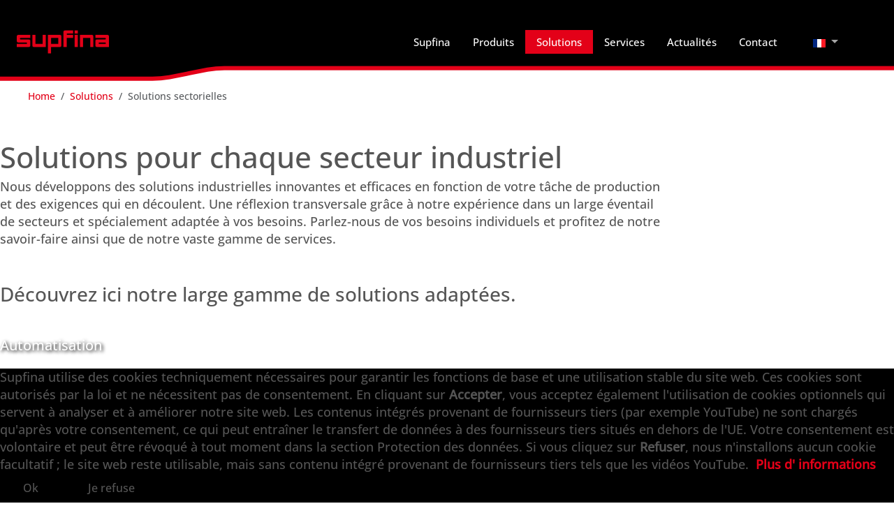

--- FILE ---
content_type: text/html; charset=utf-8
request_url: https://www.supfina.com/fr/solutions-fr/solutions-sectorielles.html
body_size: 22864
content:
<!DOCTYPE html>
<html lang="fr-fr" dir="ltr" data-bs-theme="light">


<head>
<script type="text/javascript">  (function(){    function blockCookies(disableCookies, disableLocal, disableSession){    if(disableCookies == 1){    if(!document.__defineGetter__){    Object.defineProperty(document, 'cookie',{    get: function(){ return ''; },    set: function(){ return true;}    });    }else{    var oldSetter = document.__lookupSetter__('cookie');    if(oldSetter) {    Object.defineProperty(document, 'cookie', {    get: function(){ return ''; },    set: function(v){    if(v.match(/reDimCookieHint\=/) || v.match(/f70ccab5fc7dc144269a54be025420fb\=/)) {    oldSetter.call(document, v);    }    return true;    }    });    }    }    var cookies = document.cookie.split(';');    for (var i = 0; i < cookies.length; i++) {    var cookie = cookies[i];    var pos = cookie.indexOf('=');    var name = '';    if(pos > -1){    name = cookie.substr(0, pos);    }else{    name = cookie;    }    if(name.match(/reDimCookieHint/)) {    document.cookie = name + '=; expires=Thu, 01 Jan 1970 00:00:00 GMT';    }    }    }    if(disableLocal == 1){    window.localStorage.clear();    window.localStorage.__proto__ = Object.create(window.Storage.prototype);    window.localStorage.__proto__.setItem = function(){ return undefined; };    }    if(disableSession == 1){    window.sessionStorage.clear();    window.sessionStorage.__proto__ = Object.create(window.Storage.prototype);    window.sessionStorage.__proto__.setItem = function(){ return undefined; };    }    }    blockCookies(1,1,1);    }());    </script>


   <meta http-equiv="X-UA-Compatible" content="IE=edge" /><meta name="viewport" content="width=device-width, initial-scale=1" /><meta name="HandheldFriendly" content="true" /><meta name="mobile-web-app-capable" content="YES" /> <!-- document meta -->
   <meta charset="utf-8">
	<meta name="robots" content="index, follow">
	<meta name="description" content="Supfina Grieshaber possède une expérience de longue date dans le domaine de l’usinage par superfinition à la pierre et à la toile ainsi que la rectification double faces et la rectification à la toile">
		<title>Supfina - Solutions sectorielles</title>
	<link href="https://www.supfina.com/de/loesungen/branchenloesungen.html" rel="alternate" hreflang="de-DE">
	<link href="https://www.supfina.com/us/solutions-us/industry-solutions-us.html" rel="alternate" hreflang="en-US">
	<link href="https://www.supfina.com/en/solutions-en/industry-solutions-en.html" rel="alternate" hreflang="en-GB">
	<link href="https://www.supfina.com/fr/solutions-fr/solutions-sectorielles.html" rel="alternate" hreflang="fr-FR">
	<link href="https://www.supfina.com/zh/solutions-cn/solutions-for-every-industry-cn.html" rel="alternate" hreflang="zh-CN">
<link href="/images/favicon.webp?e01503" rel="shortcut icon" type="image/webp" sizes="any">
	<link href="/media/mod_languages/css/template.min.css?e01503" rel="stylesheet">
	<link href="/media/astroid/assets/vendor/fontawesome/css/all.min.css?e01503" rel="stylesheet">
	<link href="/media/astroid/css/lenis.css?e01503" rel="stylesheet">
	<link href="/media/templates/site/tp_perfect/css/compiled-907110fc9df11872c02e4b5daf8142e9.css?e01503" rel="stylesheet">
	<link href="/media/templates/site/tp_perfect/css/compiled-725f3981c64193a337ad9117c708d742.css?e01503" rel="stylesheet">
	<link href="/media/vendor/joomla-custom-elements/css/joomla-alert.min.css?0.4.1" rel="stylesheet">
	<link href="/plugins/system/cookiehint/css/red.css?e01503" rel="stylesheet">
	<link href="/media/uikit4/css/uikit.min.css?e01503" rel="stylesheet">
	<link href="/components/com_sppagebuilder/assets/css/animate.min.css?3e7e96fad5e237fb2d5a081c6cb11212" rel="stylesheet">
	<link href="/components/com_sppagebuilder/assets/css/sppagebuilder.css?3e7e96fad5e237fb2d5a081c6cb11212" rel="stylesheet">
	<link href="/components/com_sppagebuilder/assets/css/dynamic-content.css?3e7e96fad5e237fb2d5a081c6cb11212" rel="stylesheet">
	<link href="/components/com_sppagebuilder/assets/css/magnific-popup.css" rel="stylesheet">
	<link href="/media/plg_system_jcepro/site/css/content.min.css?86aa0286b6232c4a5b58f892ce080277" rel="stylesheet">
	<link href="/media/plg_system_jcemediabox/css/jcemediabox.min.css?7d30aa8b30a57b85d658fcd54426884a" rel="stylesheet">
	<link href="/components/com_sppagebuilder/assets/css/color-switcher.css?3e7e96fad5e237fb2d5a081c6cb11212" rel="stylesheet">
	<style>.sk-fading-circle{margin:0 auto;width:60px;height:60px;position:relative}.sk-fading-circle .sk-circle{width:100%;height:100%;position:absolute;left:0;top:0}.sk-fading-circle .sk-circle:before{content:"";display:block;margin:0 auto;width:15%;height:15%;background-color:rgb(227, 0, 24);border-radius:100%;-webkit-animation:sk-circleFadeDelay 1.2s infinite ease-in-out both;animation:sk-circleFadeDelay 1.2s infinite ease-in-out both}.sk-fading-circle .sk-circle2{-webkit-transform:rotate(30deg);-ms-transform:rotate(30deg);transform:rotate(30deg)}.sk-fading-circle .sk-circle3{-webkit-transform:rotate(60deg);-ms-transform:rotate(60deg);transform:rotate(60deg)}.sk-fading-circle .sk-circle4{-webkit-transform:rotate(90deg);-ms-transform:rotate(90deg);transform:rotate(90deg)}.sk-fading-circle .sk-circle5{-webkit-transform:rotate(120deg);-ms-transform:rotate(120deg);transform:rotate(120deg)}.sk-fading-circle .sk-circle6{-webkit-transform:rotate(150deg);-ms-transform:rotate(150deg);transform:rotate(150deg)}.sk-fading-circle .sk-circle7{-webkit-transform:rotate(180deg);-ms-transform:rotate(180deg);transform:rotate(180deg)}.sk-fading-circle .sk-circle8{-webkit-transform:rotate(210deg);-ms-transform:rotate(210deg);transform:rotate(210deg)}.sk-fading-circle .sk-circle9{-webkit-transform:rotate(240deg);-ms-transform:rotate(240deg);transform:rotate(240deg)}.sk-fading-circle .sk-circle10{-webkit-transform:rotate(270deg);-ms-transform:rotate(270deg);transform:rotate(270deg)}.sk-fading-circle .sk-circle11{-webkit-transform:rotate(300deg);-ms-transform:rotate(300deg);transform:rotate(300deg)}.sk-fading-circle .sk-circle12{-webkit-transform:rotate(330deg);-ms-transform:rotate(330deg);transform:rotate(330deg)}.sk-fading-circle .sk-circle2:before{-webkit-animation-delay:-1.1s;animation-delay:-1.1s}.sk-fading-circle .sk-circle3:before{-webkit-animation-delay:-1s;animation-delay:-1s}.sk-fading-circle .sk-circle4:before{-webkit-animation-delay:-.9s;animation-delay:-.9s}.sk-fading-circle .sk-circle5:before{-webkit-animation-delay:-.8s;animation-delay:-.8s}.sk-fading-circle .sk-circle6:before{-webkit-animation-delay:-.7s;animation-delay:-.7s}.sk-fading-circle .sk-circle7:before{-webkit-animation-delay:-.6s;animation-delay:-.6s}.sk-fading-circle .sk-circle8:before{-webkit-animation-delay:-.5s;animation-delay:-.5s}.sk-fading-circle .sk-circle9:before{-webkit-animation-delay:-.4s;animation-delay:-.4s}.sk-fading-circle .sk-circle10:before{-webkit-animation-delay:-.3s;animation-delay:-.3s}.sk-fading-circle .sk-circle11:before{-webkit-animation-delay:-.2s;animation-delay:-.2s}.sk-fading-circle .sk-circle12:before{-webkit-animation-delay:-.1s;animation-delay:-.1s}@-webkit-keyframes sk-circleFadeDelay{0%,100%,39%{opacity:0}40%{opacity:1}}@keyframes sk-circleFadeDelay{0%,100%,39%{opacity:0}40%{opacity:1}}[data-bs-theme=dark] .sk-fading-circle .sk-circle:before{background-color:rgb(227, 0, 24);}#astroid-preloader{background:rgb(255, 255, 255);z-index: 99999;}[data-bs-theme=dark] #astroid-preloader{background:rgb(255, 255, 255);}</style>
	<style>@font-face { font-family: "Open Sans Medium"; src: url("https://www.supfina.com/media/templates/site/tp_perfect/fonts/open-sans-v40-latin_latin-ext-500.ttf");}</style>
	<style>/* Stand 28.04.2025 */


/* Header-Grafik Welle zentriert */
.astroid-header-section {
  background-image: url(/images/header_bgr.webp);
  background-position: 50% 0%;
  background-repeat: no-repeat;
}


/* Header-Grafik Welle zentriert in Sticky-Ansicht */
.astroid-header-section .astroid-header-sticky {
  background-image: url(/images/header_bgr.webp);
  background-position: 50% 0%;
  background-repeat: no-repeat
}


/* Padding Box in Header */
.p-4 {
  padding: 0.5rem;
}


/* Vertikale Linie für Menü Produkte */
.v-line {
  border-left: 1px solid #999999;
  height: 225px;
  position: absolute;
  left: 90%;
  margin-left: -3px;
  top: 0;
}


/* Fontsize Breadcrumb */
.breadcrumb {
  font-size: 14px;
}


/* Fontsize News Shack Article */
.typo_shack_article {
  font-size: 14px;
  font-weight: 500;
  line-height: 1.4;

  h3 {
    font-size: 24px;
  }
}


/* Font Footer- und Mega-Menü */
.menu-custom {
  font-weight: 400;
  text-transform: none;
  font-size: 15px;
  line-height: 1.5em;
  font-family: "Open Sans", Arial, Helvetica, sans-serif;

  a {
    color: #cccccc;
  }

  a:hover {
    color: #ffffff;
  }

  li.current a {
      color: #ffffff;
    }
}

.nav-subtitle {
  font-size: 0.8em;
}


.nav-subtitle {
  font-size: 0.8em;
}


/* Symbol hinter aktivem Menüpunkt entfernen */
li.current a span.nav-title::after {
  content: "" !important;
}


/* Font Counter auf Homeseite */
.counter-home {
  color: #9b9b9b;
  font-size: 52pt;
  font-weight: 600;
  text-align: center;
}


/* Bilder Joomla Artikel */
.article-image-contain img {
  vertical-align: top;
  object-fit: contain;
}

.astroid-img-cover:not(.col-lg-12)>* {
  position: relative;
  margin-top: 35px;
}


/* Grafik als Spiegelpunkt */
.sup-list li {
  list-style: none;
  text-indent: -45px;
  margin-left: 15px;
}

.sup-list li::before {
  content: url(/images/listitem.svg);
  margin-right: .5em;
}


/* Pagebuilder sppb-addon-header / sppb-addon-title H1-H3-H4 * margin: top right bottom left */
.sppb-addon-header h1 {
  margin: 15px 0 5px 0 !important;
}

.sppb-addon-header h2 {
  margin: 0px 0 10px 0 !important;
}

.sppb-addon-header h3 {
  margin: 0px 0 20px 0 !important;
}

.sppb-addon-header h3 {
  margin: 0px 0 20px 0 !important;
}

.sppb-addon-title h3 {
  font-size: 100px !important;
}


/* Custom Button */
/* Custom Button */
.sup-btn {
  display: inline-block;
  font-weight: 400;
  text-align: center;
  text-decoration: none;
  white-space: nowrap;
  vertical-align: middle;
  padding: 7px 10px 7px 10px;
  font-size: 1em;
  line-height: 1;
  border-radius: 4px;
  transition: color 0.15s ease-in-out, background-color 0.15s ease-in-out, border-color 0.15s ease-in-out, box-shadow 0.15s ease-in-out;
  color: #fff;
  background-color: #e30017;
  margin-top: 12px;
}

.sup-btn:hover,
.sup-btn:focus,
.sup-btn:active {
  color: #fff;
  background-color: #b60013;
  border-color: #b60013;
  text-decoration: none
}

.sup-btn-no-top {
  display: inline-block;
  font-weight: 400;
  text-align: center;
  text-decoration: none;
  white-space: nowrap;
  vertical-align: middle;
  padding: 7px 10px 7px 10px;
  font-size: 1em;
  line-height: 1;
  border-radius: 4px;
  transition: color 0.15s ease-in-out, background-color 0.15s ease-in-out, border-color 0.15s ease-in-out, box-shadow 0.15s ease-in-out;
  color: #fff;
  background-color: #e30017;
  margin-top: 0px;
}

.sup-btn-no-top:hover,
.sup-btn-no-top:focus,
.sup-btn-no-top:active {
  color: #fff;
  background-color: #b60013;
  border-color: #b60013;
  text-decoration: none
}

/* Uikit Grid Portfolio */
.uk-modal-dialog {
  width: 1000px;
}

.uk-overlay-primary {
  background: rgba(227, 0, 24, 0.7);
}

.uk-modal-dialog {
  background: rgba(24, 24, 24, 0.7);
  color: white;
}

.img-fluid {
  margin-top: 15px;
  margin-bottom: 15px;
}


/* Font Textoverlay Header UIKit 3 Slideshow */
.sup-head {
  font-size: 16px;
  line-height: 1.2em;
}


/* Hintergrund Cookie-Hinweis */
#redim-cookiehint {
  /* background-color: #e30017; */
  background-color: #000000;
}


/* Branchenlösungen - Entfernen Rahmen */
.image-effect-zoom-in .overlay-image-title::before {
  border: none;
}


/* Branchenlösungen - Schatten Text */
.sup-text-branche {
  text-shadow: 2px 2px 5px black;
}


/* Gebrauchtanlagen - Kein Padding für Joomla-Beiträge */
.p-3,
.border-layout {
  padding: 0rem !important;
}


/* Abstände Kategorie-Blog */
.item-title,
.module-title {
  margin-bottom: 0px;
}

.item-image {
  padding-bottom: 0px;
}


/* Paginierung Kategorie-Blogs */
.com-content-category-blog__counter {
  margin-top: 20px;
  text-align: center;
  font-size: 16px;
}


/* OSDownloads Button Font */
.osdownloadsaction {
  font-weight: 400 !important;
}


/* OSDownloads Button zentriert */
.btn_download_center {
  text-align: center;
}

/* Menü Lösungen: Zwischenüberschrift */
.sup-nav-title-text {
  margin-top: 14px !important;
  margin-left: 7px !important;
  color: #999999 !important;
  font-weight: 400 !important;
  text-transform: none;
  font-size: 20px !important;
  line-height: 1.2em !important;
  font-family: "Open Sans Medium", Arial, Helvetica, sans-serif;
}

.sup-nav-title-text {
  color: #999999 !important;
}</style>
	<style>#redim-cookiehint-bottom {position: fixed; z-index: 99999; left: 0px; right: 0px; bottom: 0px; top: auto !important;}</style>
	<style>@media(min-width: 1400px) {.sppb-row-container { max-width: 1520px; }}</style>
	<style>.sp-page-builder .page-content #section-id-b765b7ce-c110-4aaa-9885-6bbd8f96f135{box-shadow:0 0 0 0 #FFFFFF;}.sp-page-builder .page-content #section-id-b765b7ce-c110-4aaa-9885-6bbd8f96f135{padding-top:0px;padding-right:0px;padding-bottom:0px;padding-left:0px;margin-top:0px;margin-right:0px;margin-bottom:0px;margin-left:0px;}@media (max-width:575.98px) {.sp-page-builder .page-content #section-id-b765b7ce-c110-4aaa-9885-6bbd8f96f135{padding-top:0px;padding-right:0px;padding-bottom:25px;padding-left:0px;}}#column-id-d547500f-8055-4c1a-b6d8-b40e6fec39e8{box-shadow:0 0 0 0 #FFFFFF;}#column-wrap-id-d547500f-8055-4c1a-b6d8-b40e6fec39e8{max-width:75%;flex-basis:75%;}@media (max-width:1199.98px) {#column-wrap-id-d547500f-8055-4c1a-b6d8-b40e6fec39e8{max-width:75%;flex-basis:75%;}}@media (max-width:991.98px) {#column-wrap-id-d547500f-8055-4c1a-b6d8-b40e6fec39e8{max-width:75%;flex-basis:75%;}}@media (max-width:767.98px) {#column-wrap-id-d547500f-8055-4c1a-b6d8-b40e6fec39e8{max-width:100%;flex-basis:100%;}}@media (max-width:575.98px) {#column-wrap-id-d547500f-8055-4c1a-b6d8-b40e6fec39e8{max-width:100%;flex-basis:100%;}}#sppb-addon-aa01a24b-c5fc-40a7-942d-3f4bb3ebe44e{box-shadow:0 0 0 0 #FFFFFF;}#sppb-addon-aa01a24b-c5fc-40a7-942d-3f4bb3ebe44e .sppb-addon.sppb-addon-header{text-align:left;}#sppb-addon-aa01a24b-c5fc-40a7-942d-3f4bb3ebe44e .sppb-addon-header .sppb-addon-title{margin-top:0px;margin-right:0px;margin-bottom:0px;margin-left:0px;padding-top:0px;padding-right:0px;padding-bottom:0px;padding-left:0px;}#sppb-addon-d9f68668-2a07-451f-81ad-4487d540e2df{box-shadow:0 0 0 0 #FFFFFF;}#sppb-addon-d9f68668-2a07-451f-81ad-4487d540e2df .sppb-addon-text-block{text-align:left;}#sppb-addon-d9f68668-2a07-451f-81ad-4487d540e2df .sppb-addon-text-block{ transform-origin:50% 50%; }#sppb-addon-61fd8afe-3280-48e9-9115-3816c924e8d3{box-shadow:0 0 0 0 #FFFFFF;}#sppb-addon-wrapper-61fd8afe-3280-48e9-9115-3816c924e8d3{margin-top:50px;margin-right:0px;margin-bottom:0px;margin-left:0px;}#sppb-addon-61fd8afe-3280-48e9-9115-3816c924e8d3 .sppb-addon-title{ transform-origin:50% 50%; }#sppb-addon-61fd8afe-3280-48e9-9115-3816c924e8d3 .sppb-addon.sppb-addon-header{text-align:left;}#sppb-addon-61fd8afe-3280-48e9-9115-3816c924e8d3 .sppb-addon-header .sppb-addon-title{margin-top:0px;margin-right:0px;margin-bottom:0px;margin-left:0px;padding-top:0px;padding-right:0px;padding-bottom:0px;padding-left:0px;}#column-id-ad217080-486e-4d06-b3a4-adea57e8d639{box-shadow:0 0 0 0 #FFFFFF;}#column-wrap-id-ad217080-486e-4d06-b3a4-adea57e8d639{max-width:25%;flex-basis:25%;}@media (max-width:1199.98px) {#column-wrap-id-ad217080-486e-4d06-b3a4-adea57e8d639{max-width:25%;flex-basis:25%;}}@media (max-width:991.98px) {#column-wrap-id-ad217080-486e-4d06-b3a4-adea57e8d639{max-width:25%;flex-basis:25%;}}@media (max-width:767.98px) {#column-wrap-id-ad217080-486e-4d06-b3a4-adea57e8d639{max-width:100%;flex-basis:100%;}}@media (max-width:575.98px) {#column-wrap-id-ad217080-486e-4d06-b3a4-adea57e8d639{max-width:100%;flex-basis:100%;}}.sp-page-builder .page-content #section-id-e8f0fdb4-f83d-4f0e-ac9b-a0967a3a0474{box-shadow:0 0 0 0 #FFFFFF;}.sp-page-builder .page-content #section-id-e8f0fdb4-f83d-4f0e-ac9b-a0967a3a0474{padding-top:25px;padding-right:0px;padding-bottom:0px;padding-left:0px;margin-top:0px;margin-right:0px;margin-bottom:0px;margin-left:0px;}#column-id-491c5083-489b-4d7c-bc0c-9303f402924a{box-shadow:0 0 0 0 #FFFFFF;}#column-wrap-id-491c5083-489b-4d7c-bc0c-9303f402924a{max-width:25%;flex-basis:25%;margin-top:0px;margin-right:0px;margin-bottom:25px;margin-left:0px;}@media (max-width:1199.98px) {#column-wrap-id-491c5083-489b-4d7c-bc0c-9303f402924a{max-width:25%;flex-basis:25%;}}@media (max-width:991.98px) {#column-wrap-id-491c5083-489b-4d7c-bc0c-9303f402924a{max-width:25%;flex-basis:25%;}}@media (max-width:767.98px) {#column-wrap-id-491c5083-489b-4d7c-bc0c-9303f402924a{max-width:100%;flex-basis:100%;}}@media (max-width:575.98px) {#column-wrap-id-491c5083-489b-4d7c-bc0c-9303f402924a{max-width:100%;flex-basis:100%;}}#sppb-addon-ae9f3f36-caa9-4492-97cb-25a9d07867e2{box-shadow:0 0 0 0 #FFFFFF;}#sppb-addon-ae9f3f36-caa9-4492-97cb-25a9d07867e2 .sppb-addon-title{color:#FFFFFF;}#sppb-addon-ae9f3f36-caa9-4492-97cb-25a9d07867e2 .sppb-addon-title a{color:#FFFFFF;}#sppb-addon-ae9f3f36-caa9-4492-97cb-25a9d07867e2 .sppb-addon-overlay-image-content{height:640px;}#sppb-addon-ae9f3f36-caa9-4492-97cb-25a9d07867e2 .sppb-addon-overlay-image{ transform-origin:50% 50%; }#sppb-addon-ae9f3f36-caa9-4492-97cb-25a9d07867e2 .overlay-image-button-wrap{margin-top:10px;margin-right:0px;margin-bottom:0px;margin-left:0px;}#sppb-addon-ae9f3f36-caa9-4492-97cb-25a9d07867e2 .overlay-background-style{background:transparent;}#sppb-addon-ae9f3f36-caa9-4492-97cb-25a9d07867e2 .sppb-addon-overlay-image-content:hover .overlay-background-style{background:rgba(0, 0, 0, 0.4);}#column-id-e67a4209-8309-49ea-9c6f-0f214665c0ef{box-shadow:0 0 0 0 #FFFFFF;}#column-wrap-id-e67a4209-8309-49ea-9c6f-0f214665c0ef{max-width:25%;flex-basis:25%;margin-top:0px;margin-right:0px;margin-bottom:25px;margin-left:0px;}@media (max-width:1199.98px) {#column-wrap-id-e67a4209-8309-49ea-9c6f-0f214665c0ef{max-width:25%;flex-basis:25%;}}@media (max-width:991.98px) {#column-wrap-id-e67a4209-8309-49ea-9c6f-0f214665c0ef{max-width:25%;flex-basis:25%;}}@media (max-width:767.98px) {#column-wrap-id-e67a4209-8309-49ea-9c6f-0f214665c0ef{max-width:100%;flex-basis:100%;}}@media (max-width:575.98px) {#column-wrap-id-e67a4209-8309-49ea-9c6f-0f214665c0ef{max-width:100%;flex-basis:100%;}}#sppb-addon-b38f2247-7e80-480a-9667-e0999276a8d0{box-shadow:0 0 0 0 #FFFFFF;}#sppb-addon-b38f2247-7e80-480a-9667-e0999276a8d0 .sppb-addon-title{color:#FFFFFF;}#sppb-addon-b38f2247-7e80-480a-9667-e0999276a8d0 .sppb-addon-title a{color:#FFFFFF;}#sppb-addon-b38f2247-7e80-480a-9667-e0999276a8d0 .sppb-addon-overlay-image-content{height:640px;}#sppb-addon-b38f2247-7e80-480a-9667-e0999276a8d0 .sppb-addon-overlay-image{ transform-origin:50% 50%; }#sppb-addon-b38f2247-7e80-480a-9667-e0999276a8d0 .overlay-image-button-wrap{margin-top:10px;margin-right:0px;margin-bottom:0px;margin-left:0px;}#sppb-addon-b38f2247-7e80-480a-9667-e0999276a8d0 .overlay-background-style{background:transparent;}#sppb-addon-b38f2247-7e80-480a-9667-e0999276a8d0 .sppb-addon-overlay-image-content:hover .overlay-background-style{background:rgba(0, 0, 0, 0.4);}#column-id-cd0efa44-35f8-4476-bdc3-693eb771caa1{box-shadow:0 0 0 0 #FFFFFF;}#column-wrap-id-cd0efa44-35f8-4476-bdc3-693eb771caa1{max-width:25%;flex-basis:25%;margin-top:0px;margin-right:0px;margin-bottom:25px;margin-left:0px;}@media (max-width:1199.98px) {#column-wrap-id-cd0efa44-35f8-4476-bdc3-693eb771caa1{max-width:25%;flex-basis:25%;}}@media (max-width:991.98px) {#column-wrap-id-cd0efa44-35f8-4476-bdc3-693eb771caa1{max-width:25%;flex-basis:25%;}}@media (max-width:767.98px) {#column-wrap-id-cd0efa44-35f8-4476-bdc3-693eb771caa1{max-width:100%;flex-basis:100%;}}@media (max-width:575.98px) {#column-wrap-id-cd0efa44-35f8-4476-bdc3-693eb771caa1{max-width:100%;flex-basis:100%;}}#sppb-addon-af41dba9-4c22-4077-a4db-7b06cd6e1d1c{box-shadow:0 0 0 0 #FFFFFF;}#sppb-addon-af41dba9-4c22-4077-a4db-7b06cd6e1d1c .sppb-addon-title{color:#FFFFFF;}#sppb-addon-af41dba9-4c22-4077-a4db-7b06cd6e1d1c .sppb-addon-title a{color:#FFFFFF;}#sppb-addon-af41dba9-4c22-4077-a4db-7b06cd6e1d1c .sppb-addon-overlay-image-content{height:640px;}#sppb-addon-af41dba9-4c22-4077-a4db-7b06cd6e1d1c .sppb-addon-overlay-image{ transform-origin:50% 50%; }#sppb-addon-af41dba9-4c22-4077-a4db-7b06cd6e1d1c .overlay-image-button-wrap{margin-top:10px;margin-right:0px;margin-bottom:0px;margin-left:0px;}#sppb-addon-af41dba9-4c22-4077-a4db-7b06cd6e1d1c .overlay-background-style{background:transparent;}#sppb-addon-af41dba9-4c22-4077-a4db-7b06cd6e1d1c .sppb-addon-overlay-image-content:hover .overlay-background-style{background:rgba(0, 0, 0, 0.4);}#column-id-18ada437-eacc-45a3-b212-7f9f7ada0141{box-shadow:0 0 0 0 #FFFFFF;}#column-wrap-id-18ada437-eacc-45a3-b212-7f9f7ada0141{max-width:25%;flex-basis:25%;margin-top:0px;margin-right:0px;margin-bottom:25px;margin-left:0px;}@media (max-width:1199.98px) {#column-wrap-id-18ada437-eacc-45a3-b212-7f9f7ada0141{max-width:25%;flex-basis:25%;}}@media (max-width:991.98px) {#column-wrap-id-18ada437-eacc-45a3-b212-7f9f7ada0141{max-width:25%;flex-basis:25%;}}@media (max-width:767.98px) {#column-wrap-id-18ada437-eacc-45a3-b212-7f9f7ada0141{max-width:100%;flex-basis:100%;}}@media (max-width:575.98px) {#column-wrap-id-18ada437-eacc-45a3-b212-7f9f7ada0141{max-width:100%;flex-basis:100%;}}#sppb-addon-7be6f5c1-c430-4bed-a5d0-8852592fbe9c{box-shadow:0 0 0 0 #FFFFFF;}#sppb-addon-7be6f5c1-c430-4bed-a5d0-8852592fbe9c .sppb-addon-title{color:#FFFFFF;}#sppb-addon-7be6f5c1-c430-4bed-a5d0-8852592fbe9c .sppb-addon-title a{color:#FFFFFF;}#sppb-addon-7be6f5c1-c430-4bed-a5d0-8852592fbe9c .sppb-addon-overlay-image-content{height:640px;}#sppb-addon-7be6f5c1-c430-4bed-a5d0-8852592fbe9c .sppb-addon-overlay-image{ transform-origin:50% 50%; }#sppb-addon-7be6f5c1-c430-4bed-a5d0-8852592fbe9c .overlay-image-button-wrap{margin-top:10px;margin-right:0px;margin-bottom:0px;margin-left:0px;}#sppb-addon-7be6f5c1-c430-4bed-a5d0-8852592fbe9c .overlay-background-style{background:transparent;}#sppb-addon-7be6f5c1-c430-4bed-a5d0-8852592fbe9c .sppb-addon-overlay-image-content:hover .overlay-background-style{background:rgba(0, 0, 0, 0.4);}.sp-page-builder .page-content #section-id-7b10c361-d972-452c-b5fe-deb9daa03391{box-shadow:0 0 0 0 #FFFFFF;}.sp-page-builder .page-content #section-id-7b10c361-d972-452c-b5fe-deb9daa03391{padding-top:0px;padding-right:0px;padding-bottom:0px;padding-left:0px;margin-top:0px;margin-right:0px;margin-bottom:0px;margin-left:0px;}#column-id-f05de2f2-f7e2-4469-a601-673b1f8ee5e7{box-shadow:0 0 0 0 #FFFFFF;}#column-wrap-id-f05de2f2-f7e2-4469-a601-673b1f8ee5e7{max-width:25%;flex-basis:25%;margin-top:0px;margin-right:0px;margin-bottom:25px;margin-left:0px;}@media (max-width:1199.98px) {#column-wrap-id-f05de2f2-f7e2-4469-a601-673b1f8ee5e7{max-width:25%;flex-basis:25%;}}@media (max-width:991.98px) {#column-wrap-id-f05de2f2-f7e2-4469-a601-673b1f8ee5e7{max-width:25%;flex-basis:25%;}}@media (max-width:767.98px) {#column-wrap-id-f05de2f2-f7e2-4469-a601-673b1f8ee5e7{max-width:100%;flex-basis:100%;}}@media (max-width:575.98px) {#column-wrap-id-f05de2f2-f7e2-4469-a601-673b1f8ee5e7{max-width:100%;flex-basis:100%;}}#sppb-addon-eacc6519-b1e5-44f4-bcca-c3f0111e9e28{box-shadow:0 0 0 0 #FFFFFF;}#sppb-addon-eacc6519-b1e5-44f4-bcca-c3f0111e9e28 .sppb-addon-title{color:#FFFFFF;}#sppb-addon-eacc6519-b1e5-44f4-bcca-c3f0111e9e28 .sppb-addon-title a{color:#FFFFFF;}#sppb-addon-eacc6519-b1e5-44f4-bcca-c3f0111e9e28 .sppb-addon-overlay-image-content{height:640px;}#sppb-addon-eacc6519-b1e5-44f4-bcca-c3f0111e9e28 .sppb-addon-overlay-image{ transform-origin:50% 50%; }#sppb-addon-eacc6519-b1e5-44f4-bcca-c3f0111e9e28 .overlay-image-button-wrap{margin-top:10px;margin-right:0px;margin-bottom:0px;margin-left:0px;}#sppb-addon-eacc6519-b1e5-44f4-bcca-c3f0111e9e28 .overlay-background-style{background:transparent;}#sppb-addon-eacc6519-b1e5-44f4-bcca-c3f0111e9e28 .sppb-addon-overlay-image-content:hover .overlay-background-style{background:rgba(0, 0, 0, 0.4);}#column-id-70a8ef0b-61bf-4a4b-85f1-774b515d5d96{box-shadow:0 0 0 0 #FFFFFF;}#column-wrap-id-70a8ef0b-61bf-4a4b-85f1-774b515d5d96{max-width:25%;flex-basis:25%;margin-top:0px;margin-right:0px;margin-bottom:25px;margin-left:0px;}@media (max-width:1199.98px) {#column-wrap-id-70a8ef0b-61bf-4a4b-85f1-774b515d5d96{max-width:25%;flex-basis:25%;}}@media (max-width:991.98px) {#column-wrap-id-70a8ef0b-61bf-4a4b-85f1-774b515d5d96{max-width:25%;flex-basis:25%;}}@media (max-width:767.98px) {#column-wrap-id-70a8ef0b-61bf-4a4b-85f1-774b515d5d96{max-width:100%;flex-basis:100%;}}@media (max-width:575.98px) {#column-wrap-id-70a8ef0b-61bf-4a4b-85f1-774b515d5d96{max-width:100%;flex-basis:100%;}}#sppb-addon-df292b81-1005-427a-a9ba-777ae3edd1da{box-shadow:0 0 0 0 #FFFFFF;}#sppb-addon-df292b81-1005-427a-a9ba-777ae3edd1da .sppb-addon-title{color:#FFFFFF;}#sppb-addon-df292b81-1005-427a-a9ba-777ae3edd1da .sppb-addon-title a{color:#FFFFFF;}#sppb-addon-df292b81-1005-427a-a9ba-777ae3edd1da .sppb-addon-overlay-image-content{height:640px;}#sppb-addon-df292b81-1005-427a-a9ba-777ae3edd1da .sppb-addon-overlay-image{ transform-origin:50% 50%; }#sppb-addon-df292b81-1005-427a-a9ba-777ae3edd1da .overlay-image-button-wrap{margin-top:10px;margin-right:0px;margin-bottom:0px;margin-left:0px;}#sppb-addon-df292b81-1005-427a-a9ba-777ae3edd1da .overlay-background-style{background:transparent;}#sppb-addon-df292b81-1005-427a-a9ba-777ae3edd1da .sppb-addon-overlay-image-content:hover .overlay-background-style{background:rgba(0, 0, 0, 0.4);}#column-id-07bed201-8f32-452e-9d1d-0f432a9ab6d8{box-shadow:0 0 0 0 #FFFFFF;}#column-wrap-id-07bed201-8f32-452e-9d1d-0f432a9ab6d8{max-width:25%;flex-basis:25%;margin-top:0px;margin-right:0px;margin-bottom:25px;margin-left:0px;}@media (max-width:1199.98px) {#column-wrap-id-07bed201-8f32-452e-9d1d-0f432a9ab6d8{max-width:25%;flex-basis:25%;}}@media (max-width:991.98px) {#column-wrap-id-07bed201-8f32-452e-9d1d-0f432a9ab6d8{max-width:25%;flex-basis:25%;}}@media (max-width:767.98px) {#column-wrap-id-07bed201-8f32-452e-9d1d-0f432a9ab6d8{max-width:100%;flex-basis:100%;}}@media (max-width:575.98px) {#column-wrap-id-07bed201-8f32-452e-9d1d-0f432a9ab6d8{max-width:100%;flex-basis:100%;}}#sppb-addon-684a4855-bb17-4741-9500-a7d5138002a0{box-shadow:0 0 0 0 #FFFFFF;}#sppb-addon-684a4855-bb17-4741-9500-a7d5138002a0 .sppb-addon-title{color:#FFFFFF;}#sppb-addon-684a4855-bb17-4741-9500-a7d5138002a0 .sppb-addon-title a{color:#FFFFFF;}#sppb-addon-684a4855-bb17-4741-9500-a7d5138002a0 .sppb-addon-overlay-image-content{height:640px;}#sppb-addon-684a4855-bb17-4741-9500-a7d5138002a0 .sppb-addon-overlay-image{ transform-origin:50% 50%; }#sppb-addon-684a4855-bb17-4741-9500-a7d5138002a0 .overlay-image-button-wrap{margin-top:10px;margin-right:0px;margin-bottom:0px;margin-left:0px;}#sppb-addon-684a4855-bb17-4741-9500-a7d5138002a0 .overlay-background-style{background:transparent;}#sppb-addon-684a4855-bb17-4741-9500-a7d5138002a0 .sppb-addon-overlay-image-content:hover .overlay-background-style{background:rgba(0, 0, 0, 0.4);}#column-id-ac313696-6353-4b84-8e48-8b527fd4eff9{box-shadow:0 0 0 0 #FFFFFF;}#column-wrap-id-ac313696-6353-4b84-8e48-8b527fd4eff9{max-width:25%;flex-basis:25%;margin-top:0px;margin-right:0px;margin-bottom:25px;margin-left:0px;}@media (max-width:1199.98px) {#column-wrap-id-ac313696-6353-4b84-8e48-8b527fd4eff9{max-width:25%;flex-basis:25%;}}@media (max-width:991.98px) {#column-wrap-id-ac313696-6353-4b84-8e48-8b527fd4eff9{max-width:25%;flex-basis:25%;}}@media (max-width:767.98px) {#column-wrap-id-ac313696-6353-4b84-8e48-8b527fd4eff9{max-width:100%;flex-basis:100%;}}@media (max-width:575.98px) {#column-wrap-id-ac313696-6353-4b84-8e48-8b527fd4eff9{max-width:100%;flex-basis:100%;}}#sppb-addon-fe8042fa-d7c2-4973-8829-ed02b38df69a{box-shadow:0 0 0 0 #FFFFFF;}#sppb-addon-fe8042fa-d7c2-4973-8829-ed02b38df69a .sppb-addon-title{color:#FFFFFF;}#sppb-addon-fe8042fa-d7c2-4973-8829-ed02b38df69a .sppb-addon-title a{color:#FFFFFF;}#sppb-addon-fe8042fa-d7c2-4973-8829-ed02b38df69a .sppb-addon-overlay-image-content{height:640px;}#sppb-addon-fe8042fa-d7c2-4973-8829-ed02b38df69a .sppb-addon-overlay-image{ transform-origin:50% 50%; }#sppb-addon-fe8042fa-d7c2-4973-8829-ed02b38df69a .overlay-image-button-wrap{margin-top:10px;margin-right:0px;margin-bottom:0px;margin-left:0px;}#sppb-addon-fe8042fa-d7c2-4973-8829-ed02b38df69a .overlay-background-style{background:transparent;}#sppb-addon-fe8042fa-d7c2-4973-8829-ed02b38df69a .sppb-addon-overlay-image-content:hover .overlay-background-style{background:rgba(0, 0, 0, 0.4);}.sp-page-builder .page-content #section-id-33468da1-4c62-4ac6-8a1f-2d1ac3bf32f7{box-shadow:0 0 0 0 #FFFFFF;}.sp-page-builder .page-content #section-id-33468da1-4c62-4ac6-8a1f-2d1ac3bf32f7{padding-top:0px;padding-right:0px;padding-bottom:0px;padding-left:0px;margin-top:0px;margin-right:0px;margin-bottom:0px;margin-left:0px;}#column-id-7ea94821-370e-4569-8a4d-1b1ce1d04de3{box-shadow:0 0 0 0 #FFFFFF;}#column-wrap-id-7ea94821-370e-4569-8a4d-1b1ce1d04de3{max-width:25%;flex-basis:25%;margin-top:0px;margin-right:0px;margin-bottom:25px;margin-left:0px;}@media (max-width:1199.98px) {#column-wrap-id-7ea94821-370e-4569-8a4d-1b1ce1d04de3{max-width:25%;flex-basis:25%;}}@media (max-width:991.98px) {#column-wrap-id-7ea94821-370e-4569-8a4d-1b1ce1d04de3{max-width:25%;flex-basis:25%;}}@media (max-width:767.98px) {#column-wrap-id-7ea94821-370e-4569-8a4d-1b1ce1d04de3{max-width:100%;flex-basis:100%;}}@media (max-width:575.98px) {#column-wrap-id-7ea94821-370e-4569-8a4d-1b1ce1d04de3{max-width:100%;flex-basis:100%;}}#sppb-addon-57aa2219-21ec-4f59-a33c-2d80cae3f424{box-shadow:0 0 0 0 #FFFFFF;}#sppb-addon-57aa2219-21ec-4f59-a33c-2d80cae3f424 .sppb-addon-title{color:#FFFFFF;}#sppb-addon-57aa2219-21ec-4f59-a33c-2d80cae3f424 .sppb-addon-title a{color:#FFFFFF;}#sppb-addon-57aa2219-21ec-4f59-a33c-2d80cae3f424 .sppb-addon-overlay-image-content{height:640px;}#sppb-addon-57aa2219-21ec-4f59-a33c-2d80cae3f424 .sppb-addon-overlay-image{ transform-origin:50% 50%; }#sppb-addon-57aa2219-21ec-4f59-a33c-2d80cae3f424 .overlay-image-button-wrap{margin-top:10px;margin-right:0px;margin-bottom:0px;margin-left:0px;}#sppb-addon-57aa2219-21ec-4f59-a33c-2d80cae3f424 .overlay-background-style{background:transparent;}#sppb-addon-57aa2219-21ec-4f59-a33c-2d80cae3f424 .sppb-addon-overlay-image-content:hover .overlay-background-style{background:rgba(0, 0, 0, 0.4);}#column-id-6f06c8c6-96b4-4ca6-927b-6132d974dea3{box-shadow:0 0 0 0 #FFFFFF;}#column-wrap-id-6f06c8c6-96b4-4ca6-927b-6132d974dea3{max-width:25%;flex-basis:25%;margin-top:0px;margin-right:0px;margin-bottom:25px;margin-left:0px;}@media (max-width:1199.98px) {#column-wrap-id-6f06c8c6-96b4-4ca6-927b-6132d974dea3{max-width:25%;flex-basis:25%;}}@media (max-width:991.98px) {#column-wrap-id-6f06c8c6-96b4-4ca6-927b-6132d974dea3{max-width:25%;flex-basis:25%;}}@media (max-width:767.98px) {#column-wrap-id-6f06c8c6-96b4-4ca6-927b-6132d974dea3{max-width:100%;flex-basis:100%;}}@media (max-width:575.98px) {#column-wrap-id-6f06c8c6-96b4-4ca6-927b-6132d974dea3{max-width:100%;flex-basis:100%;}}#sppb-addon-a57bc350-b70c-43b3-8913-78057194060c{box-shadow:0 0 0 0 #FFFFFF;}#sppb-addon-a57bc350-b70c-43b3-8913-78057194060c .sppb-addon-title{color:#FFFFFF;}#sppb-addon-a57bc350-b70c-43b3-8913-78057194060c .sppb-addon-title a{color:#FFFFFF;}#sppb-addon-a57bc350-b70c-43b3-8913-78057194060c .sppb-addon-overlay-image-content{height:640px;}#sppb-addon-a57bc350-b70c-43b3-8913-78057194060c .sppb-addon-overlay-image{ transform-origin:50% 50%; }#sppb-addon-a57bc350-b70c-43b3-8913-78057194060c .overlay-image-button-wrap{margin-top:10px;margin-right:0px;margin-bottom:0px;margin-left:0px;}#sppb-addon-a57bc350-b70c-43b3-8913-78057194060c .overlay-background-style{background:transparent;}#sppb-addon-a57bc350-b70c-43b3-8913-78057194060c .sppb-addon-overlay-image-content:hover .overlay-background-style{background:rgba(0, 0, 0, 0.4);}#column-id-fe486859-0ab2-4e63-bbde-8ffc3849aab8{box-shadow:0 0 0 0 #FFFFFF;}#column-wrap-id-fe486859-0ab2-4e63-bbde-8ffc3849aab8{max-width:25%;flex-basis:25%;margin-top:0px;margin-right:0px;margin-bottom:25px;margin-left:0px;}@media (max-width:1199.98px) {#column-wrap-id-fe486859-0ab2-4e63-bbde-8ffc3849aab8{max-width:25%;flex-basis:25%;}}@media (max-width:991.98px) {#column-wrap-id-fe486859-0ab2-4e63-bbde-8ffc3849aab8{max-width:25%;flex-basis:25%;}}@media (max-width:767.98px) {#column-wrap-id-fe486859-0ab2-4e63-bbde-8ffc3849aab8{max-width:100%;flex-basis:100%;}}@media (max-width:575.98px) {#column-wrap-id-fe486859-0ab2-4e63-bbde-8ffc3849aab8{max-width:100%;flex-basis:100%;}}#sppb-addon-3a7b227a-2893-44da-9853-cf0d897b2df6{box-shadow:0 0 0 0 #FFFFFF;}#sppb-addon-3a7b227a-2893-44da-9853-cf0d897b2df6 .sppb-addon-title{color:#FFFFFF;}#sppb-addon-3a7b227a-2893-44da-9853-cf0d897b2df6 .sppb-addon-title a{color:#FFFFFF;}#sppb-addon-3a7b227a-2893-44da-9853-cf0d897b2df6 .sppb-addon-overlay-image-content{height:640px;}#sppb-addon-3a7b227a-2893-44da-9853-cf0d897b2df6 .sppb-addon-overlay-image{ transform-origin:50% 50%; }#sppb-addon-3a7b227a-2893-44da-9853-cf0d897b2df6 .overlay-image-button-wrap{margin-top:10px;margin-right:0px;margin-bottom:0px;margin-left:0px;}#sppb-addon-3a7b227a-2893-44da-9853-cf0d897b2df6 .overlay-background-style{background:transparent;}#sppb-addon-3a7b227a-2893-44da-9853-cf0d897b2df6 .sppb-addon-overlay-image-content:hover .overlay-background-style{background:rgba(0, 0, 0, 0.4);}#column-id-aabfc3d2-d062-4051-ad0f-e1a148584a8a{box-shadow:0 0 0 0 #FFFFFF;}#column-wrap-id-aabfc3d2-d062-4051-ad0f-e1a148584a8a{max-width:25%;flex-basis:25%;margin-top:0px;margin-right:0px;margin-bottom:25px;margin-left:0px;}@media (max-width:1199.98px) {#column-wrap-id-aabfc3d2-d062-4051-ad0f-e1a148584a8a{max-width:25%;flex-basis:25%;}}@media (max-width:991.98px) {#column-wrap-id-aabfc3d2-d062-4051-ad0f-e1a148584a8a{max-width:25%;flex-basis:25%;}}@media (max-width:767.98px) {#column-wrap-id-aabfc3d2-d062-4051-ad0f-e1a148584a8a{max-width:100%;flex-basis:100%;}}@media (max-width:575.98px) {#column-wrap-id-aabfc3d2-d062-4051-ad0f-e1a148584a8a{max-width:100%;flex-basis:100%;}}#sppb-addon-12967342-b3ad-49e8-b218-c0c2a7e4374f{box-shadow:0 0 0 0 #FFFFFF;}#sppb-addon-12967342-b3ad-49e8-b218-c0c2a7e4374f .sppb-addon-title{color:#FFFFFF;}#sppb-addon-12967342-b3ad-49e8-b218-c0c2a7e4374f .sppb-addon-title a{color:#FFFFFF;}#sppb-addon-12967342-b3ad-49e8-b218-c0c2a7e4374f .sppb-addon-overlay-image-content{height:640px;}#sppb-addon-12967342-b3ad-49e8-b218-c0c2a7e4374f .sppb-addon-overlay-image{ transform-origin:50% 50%; }#sppb-addon-12967342-b3ad-49e8-b218-c0c2a7e4374f .overlay-image-button-wrap{margin-top:10px;margin-right:0px;margin-bottom:0px;margin-left:0px;}#sppb-addon-12967342-b3ad-49e8-b218-c0c2a7e4374f .overlay-background-style{background:transparent;}#sppb-addon-12967342-b3ad-49e8-b218-c0c2a7e4374f .sppb-addon-overlay-image-content:hover .overlay-background-style{background:rgba(0, 0, 0, 0.4);}.sp-page-builder .page-content #section-id-855cb08a-c57e-40e3-afc3-850689663ed8{box-shadow:0 0 0 0 #FFFFFF;}.sp-page-builder .page-content #section-id-855cb08a-c57e-40e3-afc3-850689663ed8{padding-top:0px;padding-right:0px;padding-bottom:0px;padding-left:0px;margin-top:0px;margin-right:0px;margin-bottom:0px;margin-left:0px;}#column-id-428c21bc-7d09-4918-9201-a8ebf10ceb7f{box-shadow:0 0 0 0 #FFFFFF;}#column-wrap-id-428c21bc-7d09-4918-9201-a8ebf10ceb7f{max-width:25%;flex-basis:25%;margin-top:0px;margin-right:0px;margin-bottom:25px;margin-left:0px;}@media (max-width:1199.98px) {#column-wrap-id-428c21bc-7d09-4918-9201-a8ebf10ceb7f{max-width:25%;flex-basis:25%;}}@media (max-width:991.98px) {#column-wrap-id-428c21bc-7d09-4918-9201-a8ebf10ceb7f{max-width:25%;flex-basis:25%;}}@media (max-width:767.98px) {#column-wrap-id-428c21bc-7d09-4918-9201-a8ebf10ceb7f{max-width:100%;flex-basis:100%;}}@media (max-width:575.98px) {#column-wrap-id-428c21bc-7d09-4918-9201-a8ebf10ceb7f{max-width:100%;flex-basis:100%;}}#sppb-addon-8c2271f6-ff74-4255-be34-83277d860719{box-shadow:0 0 0 0 #FFFFFF;}#sppb-addon-8c2271f6-ff74-4255-be34-83277d860719 .sppb-addon-title{color:#FFFFFF;}#sppb-addon-8c2271f6-ff74-4255-be34-83277d860719 .sppb-addon-title a{color:#FFFFFF;}#sppb-addon-8c2271f6-ff74-4255-be34-83277d860719 .sppb-addon-overlay-image-content{height:640px;}#sppb-addon-8c2271f6-ff74-4255-be34-83277d860719 .sppb-addon-overlay-image{ transform-origin:50% 50%; }#sppb-addon-8c2271f6-ff74-4255-be34-83277d860719 .overlay-image-button-wrap{margin-top:10px;margin-right:0px;margin-bottom:0px;margin-left:0px;}#sppb-addon-8c2271f6-ff74-4255-be34-83277d860719 .overlay-background-style{background:transparent;}#sppb-addon-8c2271f6-ff74-4255-be34-83277d860719 .sppb-addon-overlay-image-content:hover .overlay-background-style{background:rgba(0, 0, 0, 0.4);}#column-id-96dca252-7d47-4310-ab31-74ea3b2979d1{box-shadow:0 0 0 0 #FFFFFF;}#column-wrap-id-96dca252-7d47-4310-ab31-74ea3b2979d1{max-width:25%;flex-basis:25%;margin-top:0px;margin-right:0px;margin-bottom:25px;margin-left:0px;}@media (max-width:1199.98px) {#column-wrap-id-96dca252-7d47-4310-ab31-74ea3b2979d1{max-width:25%;flex-basis:25%;}}@media (max-width:991.98px) {#column-wrap-id-96dca252-7d47-4310-ab31-74ea3b2979d1{max-width:25%;flex-basis:25%;}}@media (max-width:767.98px) {#column-wrap-id-96dca252-7d47-4310-ab31-74ea3b2979d1{max-width:100%;flex-basis:100%;}}@media (max-width:575.98px) {#column-wrap-id-96dca252-7d47-4310-ab31-74ea3b2979d1{max-width:100%;flex-basis:100%;}}#sppb-addon-54379a4b-d835-49e9-9db1-3e7f75193175{box-shadow:0 0 0 0 #FFFFFF;}#sppb-addon-54379a4b-d835-49e9-9db1-3e7f75193175 .sppb-addon-title{color:#FFFFFF;}#sppb-addon-54379a4b-d835-49e9-9db1-3e7f75193175 .sppb-addon-title a{color:#FFFFFF;}#sppb-addon-54379a4b-d835-49e9-9db1-3e7f75193175 .sppb-addon-overlay-image-content{height:640px;}#sppb-addon-54379a4b-d835-49e9-9db1-3e7f75193175 .sppb-addon-overlay-image{ transform-origin:50% 50%; }#sppb-addon-54379a4b-d835-49e9-9db1-3e7f75193175 .overlay-image-button-wrap{margin-top:10px;margin-right:0px;margin-bottom:0px;margin-left:0px;}#sppb-addon-54379a4b-d835-49e9-9db1-3e7f75193175 .overlay-background-style{background:transparent;}#sppb-addon-54379a4b-d835-49e9-9db1-3e7f75193175 .sppb-addon-overlay-image-content:hover .overlay-background-style{background:rgba(0, 0, 0, 0.4);}#column-id-63bbb575-fdc7-4c2d-b366-eb3f31839a17{box-shadow:0 0 0 0 #FFFFFF;}#column-wrap-id-63bbb575-fdc7-4c2d-b366-eb3f31839a17{max-width:25%;flex-basis:25%;margin-top:0px;margin-right:0px;margin-bottom:25px;margin-left:0px;}@media (max-width:1199.98px) {#column-wrap-id-63bbb575-fdc7-4c2d-b366-eb3f31839a17{max-width:25%;flex-basis:25%;}}@media (max-width:991.98px) {#column-wrap-id-63bbb575-fdc7-4c2d-b366-eb3f31839a17{max-width:25%;flex-basis:25%;}}@media (max-width:767.98px) {#column-wrap-id-63bbb575-fdc7-4c2d-b366-eb3f31839a17{max-width:100%;flex-basis:100%;}}@media (max-width:575.98px) {#column-wrap-id-63bbb575-fdc7-4c2d-b366-eb3f31839a17{max-width:100%;flex-basis:100%;}}#sppb-addon-ee23163c-d748-4f74-941d-6dba3cb93ee8{box-shadow:0 0 0 0 #FFFFFF;}#sppb-addon-ee23163c-d748-4f74-941d-6dba3cb93ee8 .sppb-addon-title{color:#FFFFFF;}#sppb-addon-ee23163c-d748-4f74-941d-6dba3cb93ee8 .sppb-addon-title a{color:#FFFFFF;}#sppb-addon-ee23163c-d748-4f74-941d-6dba3cb93ee8 .sppb-addon-overlay-image-content{height:640px;}#sppb-addon-ee23163c-d748-4f74-941d-6dba3cb93ee8 .sppb-addon-overlay-image{ transform-origin:50% 50%; }#sppb-addon-ee23163c-d748-4f74-941d-6dba3cb93ee8 .overlay-image-button-wrap{margin-top:10px;margin-right:0px;margin-bottom:0px;margin-left:0px;}#sppb-addon-ee23163c-d748-4f74-941d-6dba3cb93ee8 .overlay-background-style{background:transparent;}#sppb-addon-ee23163c-d748-4f74-941d-6dba3cb93ee8 .sppb-addon-overlay-image-content:hover .overlay-background-style{background:rgba(0, 0, 0, 0.4);}#column-id-1b097d32-7cc7-4ea8-a020-b52393685ee8{box-shadow:0 0 0 0 #FFFFFF;}#column-wrap-id-1b097d32-7cc7-4ea8-a020-b52393685ee8{max-width:25%;flex-basis:25%;margin-top:0px;margin-right:0px;margin-bottom:25px;margin-left:0px;}@media (max-width:1199.98px) {#column-wrap-id-1b097d32-7cc7-4ea8-a020-b52393685ee8{max-width:25%;flex-basis:25%;}}@media (max-width:991.98px) {#column-wrap-id-1b097d32-7cc7-4ea8-a020-b52393685ee8{max-width:25%;flex-basis:25%;}}@media (max-width:767.98px) {#column-wrap-id-1b097d32-7cc7-4ea8-a020-b52393685ee8{max-width:100%;flex-basis:100%;}}@media (max-width:575.98px) {#column-wrap-id-1b097d32-7cc7-4ea8-a020-b52393685ee8{max-width:100%;flex-basis:100%;}}.sp-page-builder .page-content #section-id-e82b8060-cf77-4e4c-9363-70f998185911{box-shadow:0 0 0 0 #FFFFFF;}.sp-page-builder .page-content #section-id-e82b8060-cf77-4e4c-9363-70f998185911{padding-top:25px;padding-right:0px;padding-bottom:50px;padding-left:0px;margin-top:0px;margin-right:0px;margin-bottom:0px;margin-left:0px;}#column-id-bcaf5247-bfc5-4b7a-9707-bf4f44d29e35{box-shadow:0 0 0 0 #FFFFFF;}#column-wrap-id-bcaf5247-bfc5-4b7a-9707-bf4f44d29e35{max-width:100%;flex-basis:100%;}@media (max-width:1199.98px) {#column-wrap-id-bcaf5247-bfc5-4b7a-9707-bf4f44d29e35{max-width:100%;flex-basis:100%;}}@media (max-width:991.98px) {#column-wrap-id-bcaf5247-bfc5-4b7a-9707-bf4f44d29e35{max-width:100%;flex-basis:100%;}}@media (max-width:767.98px) {#column-wrap-id-bcaf5247-bfc5-4b7a-9707-bf4f44d29e35{max-width:100%;flex-basis:100%;}}@media (max-width:575.98px) {#column-wrap-id-bcaf5247-bfc5-4b7a-9707-bf4f44d29e35{max-width:100%;flex-basis:100%;}}#sppb-addon-76a83da2-a834-4e07-8b46-f730fa281280{box-shadow:0 0 0 0 #FFFFFF;}#sppb-addon-76a83da2-a834-4e07-8b46-f730fa281280{ transform-origin:50% 50%; }</style>
<script type="application/json" class="joomla-script-options new">{"bootstrap.dropdown":{".dropdown-toggle":{"flip":true,"boundary":"scrollParent","reference":"toggle","display":"dynamic","popperConfig":true}},"joomla.jtext":{"ERROR":"Erreur","MESSAGE":"Message","NOTICE":"Annonce","WARNING":"Alerte","JCLOSE":"Fermer","JOK":"OK","JOPEN":"Ouvrir"},"system.paths":{"root":"","rootFull":"https:\/\/www.supfina.com\/","base":"","baseFull":"https:\/\/www.supfina.com\/"},"csrf.token":"d58ea259c42095759db12001e8940111","uikit4.defer":true}</script>
	<script src="/media/system/js/core.min.js?a3d8f8"></script>
	<script src="/media/vendor/webcomponentsjs/js/webcomponents-bundle.min.js?2.8.0" nomodule defer></script>
	<script src="/media/vendor/jquery/js/jquery.min.js?3.7.1"></script>
	<script src="/media/legacy/js/jquery-noconflict.min.js?504da4"></script>
	<script src="/media/astroid/js/jquery.easing.min.js?e01503"></script>
	<script src="/media/astroid/js/megamenu.min.js?e01503"></script>
	<script src="/media/astroid/js/jquery.hoverIntent.min.js?e01503"></script>
	<script src="/media/mod_menu/js/menu.min.js?e01503" type="module"></script>
	<script src="/media/vendor/bootstrap/js/dropdown.min.js?5.3.8" type="module"></script>
	<script src="/media/astroid/js/offcanvas.min.js?e01503"></script>
	<script src="/media/astroid/js/mobilemenu.min.js?e01503"></script>
	<script src="/media/astroid/js/lenis.min.js?e01503"></script>
	<script src="/media/astroid/js/script.min.js?e01503"></script>
	<script src="/media/system/js/joomla-hidden-mail.min.js?80d9c7" type="module"></script>
	<script src="/media/system/js/messages.min.js?9a4811" type="module"></script>
	<script src="/media/uikit4/js/uikit.min.js?e01503"></script>
	<script src="/media/uikit4/js/uikit-icons.min.js?e01503"></script>
	<script src="/components/com_sppagebuilder/assets/js/common.js"></script>
	<script src="/components/com_sppagebuilder/assets/js/dynamic-content.js?3e7e96fad5e237fb2d5a081c6cb11212"></script>
	<script src="/components/com_sppagebuilder/assets/js/jquery.parallax.js?3e7e96fad5e237fb2d5a081c6cb11212"></script>
	<script src="/components/com_sppagebuilder/assets/js/sppagebuilder.js?3e7e96fad5e237fb2d5a081c6cb11212" defer></script>
	<script src="/components/com_sppagebuilder/assets/js/addons/text_block.js"></script>
	<script src="/components/com_sppagebuilder/assets/js/jquery.magnific-popup.min.js"></script>
	<script src="/media/plg_system_jcemediabox/js/jcemediabox.min.js?7d30aa8b30a57b85d658fcd54426884a"></script>
	<script src="/components/com_sppagebuilder/assets/js/color-switcher.js?3e7e96fad5e237fb2d5a081c6cb11212"></script>
	<script>const initSmoothScrollingGSAP = () => {const lenis = new Lenis({duration: 1.2});lenis.on('scroll', ScrollTrigger.update);gsap.ticker.add((time)=>{lenis.raf(time * 1000)});gsap.ticker.lagSmoothing(0);};const initSmoothScrolling = () => {const lenis = new Lenis({duration: 1.2});function raf(time) {lenis.raf(time);requestAnimationFrame(raf);}requestAnimationFrame(raf);};if (typeof ScrollTrigger !== 'undefined') {initSmoothScrollingGSAP()} else {initSmoothScrolling()}</script>
	<script>var TEMPLATE_HASH = "1c87f2d07c312a645996a236f12a6412", ASTROID_COLOR_MODE ="light";</script>
	<script type="application/ld+json">{"@context":"https://schema.org","@type":"BreadcrumbList","@id":"https://www.supfina.com/#/schema/BreadcrumbList/17","itemListElement":[{"@type":"ListItem","position":1,"item":{"@id":"https://www.supfina.com/fr/","name":"Home"}},{"@type":"ListItem","position":2,"item":{"@id":"https://www.supfina.com/fr/solutions-fr/fournisseur-de-solutions.html","name":"Solutions"}},{"@type":"ListItem","position":3,"item":{"@id":"https://www.supfina.com/fr/solutions-fr/solutions-sectorielles.html","name":"Solutions sectorielles"}}]}</script>
	<script>jQuery(document).ready(function(){WfMediabox.init({"base":"\/","theme":"shadow","width":"","height":"","lightbox":0,"shadowbox":0,"icons":1,"overlay":1,"overlay_opacity":0,"overlay_color":"","transition_speed":500,"close":2,"labels":{"close":"Close","next":"Next","previous":"Previous","cancel":"Cancel","numbers":"{{numbers}}","numbers_count":"{{current}} of {{total}}","download":"Download"},"swipe":true,"expand_on_click":true});});</script>
	<script>
				document.addEventListener("DOMContentLoaded", () =>{
					window.htmlAddContent = window?.htmlAddContent || "";
					if (window.htmlAddContent) {
        				document.body.insertAdjacentHTML("beforeend", window.htmlAddContent);
					}
				});
			</script>
	<script>
			const initColorMode = () => {
				const colorVariableData = [];
				const sppbColorVariablePrefix = "--sppb";
				let activeColorMode = localStorage.getItem("sppbActiveColorMode") || "";
				activeColorMode = "";
				const modes = [];

				if(!modes?.includes(activeColorMode)) {
					activeColorMode = "";
					localStorage.setItem("sppbActiveColorMode", activeColorMode);
				}

				document?.body?.setAttribute("data-sppb-color-mode", activeColorMode);

				if (!localStorage.getItem("sppbActiveColorMode")) {
					localStorage.setItem("sppbActiveColorMode", activeColorMode);
				}

				if (window.sppbColorVariables) {
					const colorVariables = typeof(window.sppbColorVariables) === "string" ? JSON.parse(window.sppbColorVariables) : window.sppbColorVariables;

					for (const colorVariable of colorVariables) {
						const { path, value } = colorVariable;
						const variable = String(path[0]).trim().toLowerCase().replaceAll(" ", "-");
						const mode = path[1];
						const variableName = `${sppbColorVariablePrefix}-${variable}`;

						if (activeColorMode === mode) {
							colorVariableData.push(`${variableName}: ${value}`);
						}
					}

					document.documentElement.style.cssText += colorVariableData.join(";");
				}
			};

			window.sppbColorVariables = [];
			
			initColorMode();

			document.addEventListener("DOMContentLoaded", initColorMode);
		</script>
	<meta property="article:author" content="Michael Wenz"/>
	<meta property="article:published_time" content="2024-07-05 08:30:03"/>
	<meta property="article:modified_time" content="2025-09-05 12:38:28"/>
	<meta property="og:locale" content="fr_FR" />
	<meta property="og:title" content="Supfina - Solutions sectorielles" />
	<meta property="og:type" content="website" />
	<meta property="og:url" content="https://www.supfina.com/fr/solutions-fr/solutions-sectorielles.html" />
	<meta property="og:site_name" content="Supfina" />
	<meta name="twitter:card" content="summary" />
	<meta name="twitter:title" content="Supfina - Solutions sectorielles" />
	<meta name="twitter:site" content="@Supfina" />
	<link href="https://www.supfina.com/de/loesungen/branchenloesungen.html" rel="alternate" hreflang="x-default">
 <!-- joomla head -->
    <!-- head styles -->
   <!-- Google tag (gtag.js) -->
<script async src="https://www.googletagmanager.com/gtag/js?id=G-Z3BFJ68988"></script>
<script>
    window.dataLayer = window.dataLayer || [];
  function gtag(){dataLayer.push(arguments);}
  gtag('js', new Date());

  gtag('config', 'G-Z3BFJ68988');
</script>

<!-- Dealfront tag (lfeeder.com) -->
<script> (function(ss,ex){ window.ldfdr=window.ldfdr||function(){(ldfdr._q=ldfdr._q||[]).push([].slice.call(arguments));}; (function(d,s){ fs=d.getElementsByTagName(s)[0]; function ce(src){ var cs=d.createElement(s); cs.src=src; cs.async=1; fs.parentNode.insertBefore(cs,fs); }; ce('https://sc.lfeeder.com/lftracker_v1_'+ss+(ex?'_'+ex:'')+'.js'); })(document,'script'); })('kn9Eq4RvVLz4RlvP'); </script> <!-- head scripts -->
</head> <!-- document head -->

<body class="site astroid-framework com-sppagebuilder view-page layout-default itemid-740 guest-user astroid-header-horizontal-right solutions-sectorielles-alias tp-style-22 fr-FR ltr">
   <div id="astroid-preloader" class="d-flex align-items-center justify-content-center position-fixed top-0 start-0 bottom-0 end-0">
   <div class="sk-fading-circle"> <div class="sk-circle1 sk-circle"></div><div class="sk-circle2 sk-circle"></div><div class="sk-circle3 sk-circle"></div><div class="sk-circle4 sk-circle"></div><div class="sk-circle5 sk-circle"></div><div class="sk-circle6 sk-circle"></div><div class="sk-circle7 sk-circle"></div><div class="sk-circle8 sk-circle"></div><div class="sk-circle9 sk-circle"></div><div class="sk-circle10 sk-circle"></div><div class="sk-circle11 sk-circle"></div><div class="sk-circle12 sk-circle"></div></div></div><button type="button" title="Back to Top" id="astroid-backtotop" class="btn circle hideonsm hideonxs" ><i class="fas fa-arrow-up"></i></button><!-- astroid container -->
<div class="astroid-container">
        <!-- astroid content -->
    <div class="astroid-content">
                <!-- astroid layout -->
        <div class="astroid-layout astroid-layout-wide">
                        <!-- astroid wrapper -->
            <div class="astroid-wrapper">
                                <div class="astroid-section astroid-header-section" id="hs-i0r950axa"><div class="container"><div class="astroid-row row no-gutters gx-0" id="ar-rruz47iv5"><div class="astroid-column col-lg-11 col-md-11 col-sm-11 col-10" id="ac-m3l819ab3"><div class="astroid-module-position" id="h-tmj7xjtce"><!-- header starts -->
<header id="astroid-header" class="astroid-header astroid-horizontal-header astroid-horizontal-right-header" data-megamenu data-megamenu-class=".has-megamenu" data-megamenu-content-class=".megamenu-container" data-dropdown-arrow="false" data-header-offset="true" data-transition-speed="300" data-megamenu-animation="fade" data-easing="linear" data-astroid-trigger="hover" data-megamenu-submenu-class=".nav-submenu,.nav-submenu-static">
   <div class="d-flex flex-row justify-content-between">
            <div class="header-left-section as-gutter-x-xl@lg d-flex justify-content-start">
                   <!-- logo starts -->
    <!-- image logo starts -->
        <div class="logo-wrapper astroid-logo">
                <a target="_self" class="astroid-logo astroid-logo-image d-flex align-items-center mr-0 mr-lg-4" href="https://www.supfina.com/" aria-label="Supfina">
                                <img src="https://www.supfina.com/images/header_logo.webp" alt="Supfina" class="astroid-logo-default" />                                    
            <img src="https://www.supfina.com/images/header_logo.webp" alt="Supfina" class="astroid-logo-mobile" />                            </a>
            </div>
    <!-- image logo ends -->
<!-- logo ends -->                         </div>
                           <div class="header-right-section as-gutter-x-xl@lg d-flex min-w-30 justify-content-end flex-lg-grow-1">
            <nav class=" align-self-center d-none d-lg-block" aria-label="horizontal menu"><ul class="nav astroid-nav d-none d-lg-flex"><li data-position="left" class="nav-item nav-item-id-709 nav-item-level-1 nav-item-default nav-item-deeper nav-item-parent has-megamenu nav-item-dropdown no-dropdown-icon"><!--menu link starts-->
<a href="/fr/" title="Supfina" class="as-menu-item nav-link-item-id-709 nav-link megamenu-item-link item-link-component item-level-1" data-drop-action="hover">
   <span class="nav-title">
               <i class="fas fa-house"></i>
                                          <span class="nav-title-text">Supfina</span>                                             </span>
   </a>
<!--menu link ends--><div class="megamenu-container nav-submenu-container nav-item-level-1"><ul class="nav-submenu" style="width:200px"><li data-position="left" class="nav-item-submenu nav-item-id-710 nav-item-level-2 no-dropdown-icon"><!--menu link starts-->
<a href="/fr/home-fr/ueber-uns.html" title="A notre sujet" class="as-menu-item nav-link-item-id-710 item-link-component item-level-2" data-drop-action="hover">
   <span class="nav-title">
                                          <span class="nav-title-text">A notre sujet</span>                              </span>
   </a>
<!--menu link ends--></li><li data-position="left" class="nav-item-submenu nav-item-id-711 nav-item-level-2 no-dropdown-icon"><!--menu link starts-->
<a href="/fr/home-fr/pour-votre-succes.html" title="Pour votre succès" class="as-menu-item nav-link-item-id-711 item-link-component item-level-2" data-drop-action="hover">
   <span class="nav-title">
                                          <span class="nav-title-text">Pour votre succès</span>                              </span>
   </a>
<!--menu link ends--></li><li data-position="left" class="nav-item-submenu nav-item-id-712 nav-item-level-2 no-dropdown-icon"><!--menu link starts-->
<a href="/fr/home-fr/durabilite.html" title="Durabilité" class="as-menu-item nav-link-item-id-712 item-link-component item-level-2" data-drop-action="hover">
   <span class="nav-title">
                                          <span class="nav-title-text">Durabilité</span>                              </span>
   </a>
<!--menu link ends--></li></ul></div></li><li data-position="left" class="nav-item nav-item-id-714 nav-item-level-1 nav-item-deeper nav-item-parent has-megamenu nav-item-megamenu menu-custom no-dropdown-icon"><!--menu link starts-->
<a href="/fr/produits.html" title="Produits" class="as-menu-item nav-link-item-id-714 nav-link megamenu-item-link item-link-component item-level-1" data-drop-action="hover">
   <span class="nav-title">
                                          <span class="nav-title-text">Produits</span>                                             </span>
   </a>
<!--menu link ends--><div style="width:550px" class="megamenu-container"><div class="row"><div class="col col-md-5"><div class="megamenu-item megamenu-module"><div class="moduletable ">
            <h4 >Maschines</h4>        <ul class="mod-menu mod-list nav flex-column ">
<li class="nav-item my-1 item-716 parent"><a href="/fr/produits/machines/superfinish.html" title="Superfinition" > <span class="nav-title">Superfinition</span></a></li><li class="nav-item my-1 item-721"><a href="/fr/produits/machines/planfinish.html" title="Finition plane" > <span class="nav-title">Finition plane</span></a></li><li class="nav-item my-1 item-722 parent"><a href="/fr/produits/machines/rectification-fine.html" title="Rectification fine" > <span class="nav-title">Rectification fine</span></a></li><li class="nav-item my-1 item-724 parent"><a href="/fr/produits/machines/doppelplanschleifen.html" title="Rectification double faces" > <span class="nav-title">Rectification double faces</span></a></li><li class="nav-item my-1 item-727"><a href="/fr/produits/machines/appareils-de-superfinition.html" title="Appareils de superfinition" > <span class="nav-title">Appareils de superfinition</span></a></li><li class="nav-item my-1 item-730"><a href="/fr/produits/machines/robotique.html" title="Robotique" > <span class="nav-title">Robotique</span></a></li></ul>
</div>
</div></div><div class="col col-md-2"><div class="megamenu-item megamenu-module"><div class="moduletable ">
        
<div id="mod-custom185" class="mod-custom custom">
    <div class="v-line" style="text-align: center;">&nbsp;</div></div>
</div>
</div></div><div class="col col-md-5"><div class="megamenu-item megamenu-module"><div class="moduletable ">
            <h4 >Technologie</h4>        <ul class="mod-menu mod-list nav flex-column ">
<li class="nav-item my-1 item-732"><a href="/fr/produits/technologie/superfinish.html" title="Superfinition" > <span class="nav-title">Superfinition</span></a></li><li class="nav-item my-1 item-733"><a href="/fr/produits/technologie/finition-plane.html" title="Finition plane" > <span class="nav-title">Finition plane</span></a></li><li class="nav-item my-1 item-734"><a href="/fr/produits/technologie/rectification-fine.html" title="Rectification fine" > <span class="nav-title">Rectification fine</span></a></li><li class="nav-item my-1 item-735"><a href="/fr/produits/technologie/rectification-double-faces.html" title="Rectification double faces" > <span class="nav-title">Rectification double faces</span></a></li><li class="nav-item my-1 item-736"><a href="/fr/produits/technologie/speedfinish.html" title="Speedfinish" > <span class="nav-title">Speedfinish</span></a></li></ul>
</div>
</div></div></div></div></li><li data-position="left" class="nav-item nav-item-id-738 nav-item-level-1 nav-item-active nav-item-deeper nav-item-parent has-megamenu nav-item-dropdown no-dropdown-icon"><!--menu link starts-->
<a href="/fr/solutions-fr/fournisseur-de-solutions.html" title="Solutions" class="as-menu-item nav-link-item-id-738 nav-link active megamenu-item-link item-link-alias item-level-1" data-drop-action="hover">
   <span class="nav-title">
                                          <span class="nav-title-text">Solutions</span>                                             </span>
   </a>
<!--menu link ends--><div class="megamenu-container nav-submenu-container nav-item-level-1"><ul class="nav-submenu" style="width:280px"><li data-position="left" class="nav-item-submenu nav-item-id-739 nav-item-level-2 no-dropdown-icon"><!--menu link starts-->
<a href="/fr/solutions-fr/fournisseur-de-solutions.html" title="Fournisseur de solutions" class="as-menu-item nav-link-item-id-739 item-link-component item-level-2" data-drop-action="hover">
   <span class="nav-title">
                                          <span class="nav-title-text">Fournisseur de solutions</span>                              </span>
   </a>
<!--menu link ends--></li><li data-position="left" class="nav-item-submenu nav-item-id-740 nav-item-level-2 nav-item-current nav-item-active no-dropdown-icon"><!--menu link starts-->
<a href="/fr/solutions-fr/solutions-sectorielles.html" title="Solutions sectorielles" class="as-menu-item nav-link-item-id-740 active item-link-component item-level-2" data-drop-action="hover">
   <span class="nav-title">
                                          <span class="nav-title-text">Solutions sectorielles</span>                              </span>
   </a>
<!--menu link ends--></li><li data-position="left" class="nav-item-submenu nav-item-id-741 nav-item-level-2 nav-item-divider menu-custom no-dropdown-icon"><!--menu link starts-->
<a href="#" title="Votre industrie" class="as-menu-item sup-nav-title-text nav-link-item-id-741 item-link-separator item-level-2" data-drop-action="hover">
   <span class="nav-title">
                                          <span class="nav-title-text">Votre industrie</span>                              </span>
   </a>
<!--menu link ends--></li><li data-position="left" class="nav-item-submenu nav-item-id-743 nav-item-level-2 no-dropdown-icon"><!--menu link starts-->
<a href="/fr/solutions-fr/automatisation.html" title="  Automatisation" class="as-menu-item nav-link-item-id-743 item-link-component item-level-2" data-drop-action="hover">
   <span class="nav-title">
                                          <span class="nav-title-text">  Automatisation</span>                              </span>
   </a>
<!--menu link ends--></li><li data-position="left" class="nav-item-submenu nav-item-id-744 nav-item-level-2 no-dropdown-icon"><!--menu link starts-->
<a href="/fr/solutions-fr/automobile.html" title="Automobile" class="as-menu-item nav-link-item-id-744 item-link-component item-level-2" data-drop-action="hover">
   <span class="nav-title">
                                          <span class="nav-title-text">Automobile</span>                              </span>
   </a>
<!--menu link ends--></li><li data-position="left" class="nav-item-submenu nav-item-id-746 nav-item-level-2 no-dropdown-icon"><!--menu link starts-->
<a href="/fr/solutions-fr/disque-de-frein.html" title="Disque de frein" class="as-menu-item nav-link-item-id-746 item-link-component item-level-2" data-drop-action="hover">
   <span class="nav-title">
                                          <span class="nav-title-text">Disque de frein</span>                              </span>
   </a>
<!--menu link ends--></li><li data-position="left" class="nav-item-submenu nav-item-id-742 nav-item-level-2 no-dropdown-icon"><!--menu link starts-->
<a href="/fr/solutions-fr/fabrication-dadditifs.html" title="Fabrication d'additifs" class="as-menu-item nav-link-item-id-742 item-link-component item-level-2" data-drop-action="hover">
   <span class="nav-title">
                                          <span class="nav-title-text">Fabrication d'additifs</span>                              </span>
   </a>
<!--menu link ends--></li><li data-position="left" class="nav-item-submenu nav-item-id-745 nav-item-level-2 no-dropdown-icon"><!--menu link starts-->
<a href="/fr/solutions-fr/ferrures-et-serrures.html" title="Ferrures et serrures" class="as-menu-item nav-link-item-id-745 item-link-component item-level-2" data-drop-action="hover">
   <span class="nav-title">
                                          <span class="nav-title-text">Ferrures et serrures</span>                              </span>
   </a>
<!--menu link ends--></li><li data-position="left" class="nav-item-submenu nav-item-id-751 nav-item-level-2 no-dropdown-icon"><!--menu link starts-->
<a href="/fr/solutions-fr/hydraulique.html" title="Hydraulique" class="as-menu-item nav-link-item-id-751 item-link-component item-level-2" data-drop-action="hover">
   <span class="nav-title">
                                          <span class="nav-title-text">Hydraulique</span>                              </span>
   </a>
<!--menu link ends--></li><li data-position="left" class="nav-item-submenu nav-item-id-747 nav-item-level-2 no-dropdown-icon"><!--menu link starts-->
<a href="/fr/solutions-fr/mecanique-de-precision-et-optique.html" title="Mécanique de précision et optique" class="as-menu-item nav-link-item-id-747 item-link-component item-level-2" data-drop-action="hover">
   <span class="nav-title">
                                          <span class="nav-title-text">Mécanique de précision et optique</span>                              </span>
   </a>
<!--menu link ends--></li><li data-position="left" class="nav-item-submenu nav-item-id-754 nav-item-level-2 no-dropdown-icon"><!--menu link starts-->
<a href="/fr/solutions-fr/naval.html" title="Naval" class="as-menu-item nav-link-item-id-754 item-link-component item-level-2" data-drop-action="hover">
   <span class="nav-title">
                                          <span class="nav-title-text">Naval</span>                              </span>
   </a>
<!--menu link ends--></li><li data-position="left" class="nav-item-submenu nav-item-id-750 nav-item-level-2 no-dropdown-icon"><!--menu link starts-->
<a href="/fr/solutions-fr/outils-manuels.html" title="Outils manuels" class="as-menu-item nav-link-item-id-750 item-link-component item-level-2" data-drop-action="hover">
   <span class="nav-title">
                                          <span class="nav-title-text">Outils manuels</span>                              </span>
   </a>
<!--menu link ends--></li><li data-position="left" class="nav-item-submenu nav-item-id-748 nav-item-level-2 no-dropdown-icon"><!--menu link starts-->
<a href="/fr/solutions-fr/rotules-et-pieces-spheriques.html" title="Rotules et pièces sphériques" class="as-menu-item nav-link-item-id-748 item-link-component item-level-2" data-drop-action="hover">
   <span class="nav-title">
                                          <span class="nav-title-text">Rotules et pièces sphériques</span>                              </span>
   </a>
<!--menu link ends--></li><li data-position="left" class="nav-item-submenu nav-item-id-755 nav-item-level-2 no-dropdown-icon"><!--menu link starts-->
<a href="/fr/solutions-fr/roulements.html" title="Roulements" class="as-menu-item nav-link-item-id-755 item-link-component item-level-2" data-drop-action="hover">
   <span class="nav-title">
                                          <span class="nav-title-text">Roulements</span>                              </span>
   </a>
<!--menu link ends--></li><li data-position="left" class="nav-item-submenu nav-item-id-752 nav-item-level-2 no-dropdown-icon"><!--menu link starts-->
<a href="/fr/solutions-fr/technique-aerospatiale.html" title="Technique aérospatiale" class="as-menu-item nav-link-item-id-752 item-link-component item-level-2" data-drop-action="hover">
   <span class="nav-title">
                                          <span class="nav-title-text">Technique aérospatiale</span>                              </span>
   </a>
<!--menu link ends--></li><li data-position="left" class="nav-item-submenu nav-item-id-753 nav-item-level-2 no-dropdown-icon"><!--menu link starts-->
<a href="/fr/solutions-fr/technologie-medicale.html" title="Technologie médicale" class="as-menu-item nav-link-item-id-753 item-link-component item-level-2" data-drop-action="hover">
   <span class="nav-title">
                                          <span class="nav-title-text">Technologie médicale</span>                              </span>
   </a>
<!--menu link ends--></li><li data-position="left" class="nav-item-submenu nav-item-id-749 nav-item-level-2 no-dropdown-icon"><!--menu link starts-->
<a href="/fr/solutions-fr/verre-ceramique-et-plastique.html" title="Verre, céramique et plastique" class="as-menu-item nav-link-item-id-749 item-link-component item-level-2" data-drop-action="hover">
   <span class="nav-title">
                                          <span class="nav-title-text">Verre, céramique et plastique</span>                              </span>
   </a>
<!--menu link ends--></li><li data-position="left" class="nav-item-submenu nav-item-id-756 nav-item-level-2 no-dropdown-icon"><!--menu link starts-->
<a href="/fr/solutions-fr/autres-applications.html" title="Autres applications" class="as-menu-item nav-link-item-id-756 item-link-component item-level-2" data-drop-action="hover">
   <span class="nav-title">
                                          <span class="nav-title-text">Autres applications</span>                              </span>
   </a>
<!--menu link ends--></li></ul></div></li><li data-position="left" class="nav-item nav-item-id-757 nav-item-level-1 nav-item-deeper nav-item-parent has-megamenu nav-item-dropdown no-dropdown-icon"><!--menu link starts-->
<a href="/fr/services-fr/ein-ueberblick.html" title="Services" class="as-menu-item nav-link-item-id-757 nav-link megamenu-item-link item-link-alias item-level-1" data-drop-action="hover">
   <span class="nav-title">
                                          <span class="nav-title-text">Services</span>                                             </span>
   </a>
<!--menu link ends--><div class="megamenu-container nav-submenu-container nav-item-level-1"><ul class="nav-submenu" style="width:250px"><li data-position="left" class="nav-item-submenu nav-item-id-758 nav-item-level-2 no-dropdown-icon"><!--menu link starts-->
<a href="/fr/services-fr/ein-ueberblick.html" title="Un aperçu général" class="as-menu-item nav-link-item-id-758 item-link-component item-level-2" data-drop-action="hover">
   <span class="nav-title">
                                          <span class="nav-title-text">Un aperçu général</span>                              </span>
   </a>
<!--menu link ends--></li><li data-position="left" class="nav-item-submenu nav-item-id-759 nav-item-level-2 no-dropdown-icon"><!--menu link starts-->
<a href="/fr/services-fr/werkzeuge.html" title="Outils et pièces de rechange" class="as-menu-item nav-link-item-id-759 item-link-component item-level-2" data-drop-action="hover">
   <span class="nav-title">
                                          <span class="nav-title-text">Outils et pièces de rechange</span>                              </span>
   </a>
<!--menu link ends--></li><li data-position="left" class="nav-item-submenu nav-item-id-760 nav-item-level-2 no-dropdown-icon"><!--menu link starts-->
<a href="/fr/services-fr/retrofitting-et-mise-a-niveau.html" title="Rétrofitting et mise à niveau" class="as-menu-item nav-link-item-id-760 item-link-component item-level-2" data-drop-action="hover">
   <span class="nav-title">
                                          <span class="nav-title-text">Rétrofitting et mise à niveau</span>                              </span>
   </a>
<!--menu link ends--></li><li data-position="left" class="nav-item-submenu nav-item-id-761 nav-item-level-2 no-dropdown-icon"><!--menu link starts-->
<a href="/fr/services-fr/machines-doccasion.html" title="Machines d'occasion" class="as-menu-item nav-link-item-id-761 item-link-component item-level-2" data-drop-action="hover">
   <span class="nav-title">
                                          <span class="nav-title-text">Machines d'occasion</span>                              </span>
   </a>
<!--menu link ends--></li></ul></div></li><li data-position="left" class="nav-item nav-item-id-762 nav-item-level-1 nav-item-deeper nav-item-parent has-megamenu nav-item-dropdown no-dropdown-icon"><!--menu link starts-->
<a href="/fr/actualites/nouvelles.html" title="Actualités" class="as-menu-item nav-link-item-id-762 nav-link megamenu-item-link item-link-alias item-level-1" data-drop-action="hover">
   <span class="nav-title">
                                          <span class="nav-title-text">Actualités</span>                                             </span>
   </a>
<!--menu link ends--><div class="megamenu-container nav-submenu-container nav-item-level-1"><ul class="nav-submenu" style="width:200px"><li data-position="left" class="nav-item-submenu nav-item-id-763 nav-item-level-2 no-dropdown-icon"><!--menu link starts-->
<a href="/fr/actualites/nouvelles.html" title="Nouvelles" class="as-menu-item nav-link-item-id-763 item-link-component item-level-2" data-drop-action="hover">
   <span class="nav-title">
                                          <span class="nav-title-text">Nouvelles</span>                              </span>
   </a>
<!--menu link ends--></li><li data-position="left" class="nav-item-submenu nav-item-id-892 nav-item-level-2 no-dropdown-icon"><!--menu link starts-->
<a href="/fr/actualites/carriere.html" title="Carrière" class="as-menu-item nav-link-item-id-892 item-link-component item-level-2" data-drop-action="hover">
   <span class="nav-title">
                                          <span class="nav-title-text">Carrière</span>                              </span>
   </a>
<!--menu link ends--></li><li data-position="left" class="nav-item-submenu nav-item-id-769 nav-item-level-2 no-dropdown-icon"><!--menu link starts-->
<a href="/fr/actualites/evenements.html" title="Événements" class="as-menu-item nav-link-item-id-769 item-link-component item-level-2" data-drop-action="hover">
   <span class="nav-title">
                                          <span class="nav-title-text">Événements</span>                              </span>
   </a>
<!--menu link ends--></li></ul></div></li><li data-position="left" class="nav-item nav-item-id-770 nav-item-level-1 nav-item-deeper nav-item-parent has-megamenu nav-item-dropdown no-dropdown-icon"><!--menu link starts-->
<a href="/fr/kontakt-fr/kontakt.html" title="Contact" class="as-menu-item nav-link-item-id-770 nav-link megamenu-item-link item-link-alias item-level-1" data-drop-action="hover">
   <span class="nav-title">
                                          <span class="nav-title-text">Contact</span>                                             </span>
   </a>
<!--menu link ends--><div class="megamenu-container nav-submenu-container nav-item-level-1"><ul class="nav-submenu" style="width:250px"><li data-position="left" class="nav-item-submenu nav-item-id-771 nav-item-level-2 no-dropdown-icon"><!--menu link starts-->
<a href="/fr/kontakt-fr/kontakt.html" title="Sites" class="as-menu-item nav-link-item-id-771 item-link-component item-level-2" data-drop-action="hover">
   <span class="nav-title">
                                          <span class="nav-title-text">Sites</span>                              </span>
   </a>
<!--menu link ends--></li><li data-position="left" class="nav-item-submenu nav-item-id-777 nav-item-level-2 no-dropdown-icon"><!--menu link starts-->
<a href="/fr/kontakt-fr/kontaktformular.html" title="Formulaire de contact" class="as-menu-item nav-link-item-id-777 item-link-component item-level-2" data-drop-action="hover">
   <span class="nav-title">
                                          <span class="nav-title-text">Formulaire de contact</span>                              </span>
   </a>
<!--menu link ends--></li><li data-position="left" class="nav-item-submenu nav-item-id-778 nav-item-level-2 no-dropdown-icon"><!--menu link starts-->
<a href="/fr/kontakt-fr/serviceformular.html" title="Formulaire pour S.A.V." class="as-menu-item nav-link-item-id-778 item-link-component item-level-2" data-drop-action="hover">
   <span class="nav-title">
                                          <span class="nav-title-text">Formulaire pour S.A.V.</span>                              </span>
   </a>
<!--menu link ends--></li><li data-position="left" class="nav-item-submenu nav-item-id-779 nav-item-level-2 no-dropdown-icon"><!--menu link starts-->
<a href="/fr/kontakt-fr/livraison-des-marchandises.html" title="Livraison des marchandises" class="as-menu-item nav-link-item-id-779 item-link-component item-level-2" data-drop-action="hover">
   <span class="nav-title">
                                          <span class="nav-title-text">Livraison des marchandises</span>                              </span>
   </a>
<!--menu link ends--></li></ul></div></li></ul></nav>                                          <div class="d-flex offcanvas-button offcanvasRight">                 <div class="header-offcanvas-trigger burger-menu-button align-self-center d-block d-lg-none" data-offcanvas="#astroid-offcanvas" data-effect="st-effect-2" data-direction="offcanvasDirRight">
    <button type="button" aria-label="Off-Canvas Toggle" class="button">
        <span class="box">
            <span class="inner"><span class="visually-hidden">Off-Canvas Toggle</span></span>
        </span>
    </button>
</div>                 </div>                      </div>
         </div>
</header>
<!-- header ends --><!-- header starts -->
<header id="astroid-sticky-header" class="astroid-header astroid-header-sticky header-sticky-desktop header-sticky-mobile header-sticky-tablet d-none" data-megamenu data-megamenu-class=".has-megamenu" data-megamenu-content-class=".megamenu-container" data-dropdown-arrow="false" data-header-offset="true" data-transition-speed="300" data-megamenu-animation="fade" data-easing="linear" data-astroid-trigger="hover" data-megamenu-submenu-class=".nav-submenu">
   <div class="container d-flex flex-row justify-content-between">
            <div class="header-left-section d-flex justify-content-start">
                    <!-- logo starts -->
    <!-- image logo starts -->
        <div class="logo-wrapper astroid-logo">
                <a target="_self" class="astroid-logo astroid-logo-image d-flex align-items-center mr-0 mr-lg-4" href="https://www.supfina.com/" aria-label="Supfina">
                                            <img src="https://www.supfina.com/images/header_logo.webp" alt="Supfina" class="astroid-logo-sticky" />                        
            <img src="https://www.supfina.com/images/header_logo.webp" alt="Supfina" class="astroid-logo-mobile" />                            </a>
            </div>
    <!-- image logo ends -->
<!-- logo ends -->               </div>
                           <div class="header-right-section as-gutter-x-xl@lg d-flex min-w-30 justify-content-end flex-lg-grow-1">
            <nav class=" astroid-nav-wraper align-self-center px-3 d-none d-lg-block ml-auto" aria-label="sticky menu"><ul class="nav astroid-nav d-none d-lg-flex"><li data-position="left" class="nav-item nav-item-id-709 nav-item-level-1 nav-item-default nav-item-deeper nav-item-parent has-megamenu nav-item-dropdown no-dropdown-icon"><!--menu link starts-->
<a href="/fr/" title="Supfina" class="as-menu-item nav-link-item-id-709 nav-link megamenu-item-link item-link-component item-level-1" data-drop-action="hover">
   <span class="nav-title">
               <i class="fas fa-house"></i>
                                          <span class="nav-title-text">Supfina</span>                                             </span>
   </a>
<!--menu link ends--><div class="megamenu-container nav-submenu-container nav-item-level-1"><ul class="nav-submenu" style="width:200px"><li data-position="left" class="nav-item-submenu nav-item-id-710 nav-item-level-2 no-dropdown-icon"><!--menu link starts-->
<a href="/fr/home-fr/ueber-uns.html" title="A notre sujet" class="as-menu-item nav-link-item-id-710 item-link-component item-level-2" data-drop-action="hover">
   <span class="nav-title">
                                          <span class="nav-title-text">A notre sujet</span>                              </span>
   </a>
<!--menu link ends--></li><li data-position="left" class="nav-item-submenu nav-item-id-711 nav-item-level-2 no-dropdown-icon"><!--menu link starts-->
<a href="/fr/home-fr/pour-votre-succes.html" title="Pour votre succès" class="as-menu-item nav-link-item-id-711 item-link-component item-level-2" data-drop-action="hover">
   <span class="nav-title">
                                          <span class="nav-title-text">Pour votre succès</span>                              </span>
   </a>
<!--menu link ends--></li><li data-position="left" class="nav-item-submenu nav-item-id-712 nav-item-level-2 no-dropdown-icon"><!--menu link starts-->
<a href="/fr/home-fr/durabilite.html" title="Durabilité" class="as-menu-item nav-link-item-id-712 item-link-component item-level-2" data-drop-action="hover">
   <span class="nav-title">
                                          <span class="nav-title-text">Durabilité</span>                              </span>
   </a>
<!--menu link ends--></li></ul></div></li><li data-position="left" class="nav-item nav-item-id-714 nav-item-level-1 nav-item-deeper nav-item-parent has-megamenu nav-item-megamenu menu-custom no-dropdown-icon"><!--menu link starts-->
<a href="/fr/produits.html" title="Produits" class="as-menu-item nav-link-item-id-714 nav-link megamenu-item-link item-link-component item-level-1" data-drop-action="hover">
   <span class="nav-title">
                                          <span class="nav-title-text">Produits</span>                                             </span>
   </a>
<!--menu link ends--><div style="width:550px" class="megamenu-container"><div class="row"><div class="col col-md-5"><div class="megamenu-item megamenu-module"><div class="moduletable ">
            <h4 >Maschines</h4>        <ul class="mod-menu mod-list nav flex-column ">
<li class="nav-item my-1 item-716 parent"><a href="/fr/produits/machines/superfinish.html" title="Superfinition" > <span class="nav-title">Superfinition</span></a></li><li class="nav-item my-1 item-721"><a href="/fr/produits/machines/planfinish.html" title="Finition plane" > <span class="nav-title">Finition plane</span></a></li><li class="nav-item my-1 item-722 parent"><a href="/fr/produits/machines/rectification-fine.html" title="Rectification fine" > <span class="nav-title">Rectification fine</span></a></li><li class="nav-item my-1 item-724 parent"><a href="/fr/produits/machines/doppelplanschleifen.html" title="Rectification double faces" > <span class="nav-title">Rectification double faces</span></a></li><li class="nav-item my-1 item-727"><a href="/fr/produits/machines/appareils-de-superfinition.html" title="Appareils de superfinition" > <span class="nav-title">Appareils de superfinition</span></a></li><li class="nav-item my-1 item-730"><a href="/fr/produits/machines/robotique.html" title="Robotique" > <span class="nav-title">Robotique</span></a></li></ul>
</div>
</div></div><div class="col col-md-2"><div class="megamenu-item megamenu-module"><div class="moduletable ">
        
<div id="mod-custom185" class="mod-custom custom">
    <div class="v-line" style="text-align: center;">&nbsp;</div></div>
</div>
</div></div><div class="col col-md-5"><div class="megamenu-item megamenu-module"><div class="moduletable ">
            <h4 >Technologie</h4>        <ul class="mod-menu mod-list nav flex-column ">
<li class="nav-item my-1 item-732"><a href="/fr/produits/technologie/superfinish.html" title="Superfinition" > <span class="nav-title">Superfinition</span></a></li><li class="nav-item my-1 item-733"><a href="/fr/produits/technologie/finition-plane.html" title="Finition plane" > <span class="nav-title">Finition plane</span></a></li><li class="nav-item my-1 item-734"><a href="/fr/produits/technologie/rectification-fine.html" title="Rectification fine" > <span class="nav-title">Rectification fine</span></a></li><li class="nav-item my-1 item-735"><a href="/fr/produits/technologie/rectification-double-faces.html" title="Rectification double faces" > <span class="nav-title">Rectification double faces</span></a></li><li class="nav-item my-1 item-736"><a href="/fr/produits/technologie/speedfinish.html" title="Speedfinish" > <span class="nav-title">Speedfinish</span></a></li></ul>
</div>
</div></div></div></div></li><li data-position="left" class="nav-item nav-item-id-738 nav-item-level-1 nav-item-active nav-item-deeper nav-item-parent has-megamenu nav-item-dropdown no-dropdown-icon"><!--menu link starts-->
<a href="/fr/solutions-fr/fournisseur-de-solutions.html" title="Solutions" class="as-menu-item nav-link-item-id-738 nav-link active megamenu-item-link item-link-alias item-level-1" data-drop-action="hover">
   <span class="nav-title">
                                          <span class="nav-title-text">Solutions</span>                                             </span>
   </a>
<!--menu link ends--><div class="megamenu-container nav-submenu-container nav-item-level-1"><ul class="nav-submenu" style="width:280px"><li data-position="left" class="nav-item-submenu nav-item-id-739 nav-item-level-2 no-dropdown-icon"><!--menu link starts-->
<a href="/fr/solutions-fr/fournisseur-de-solutions.html" title="Fournisseur de solutions" class="as-menu-item nav-link-item-id-739 item-link-component item-level-2" data-drop-action="hover">
   <span class="nav-title">
                                          <span class="nav-title-text">Fournisseur de solutions</span>                              </span>
   </a>
<!--menu link ends--></li><li data-position="left" class="nav-item-submenu nav-item-id-740 nav-item-level-2 nav-item-current nav-item-active no-dropdown-icon"><!--menu link starts-->
<a href="/fr/solutions-fr/solutions-sectorielles.html" title="Solutions sectorielles" class="as-menu-item nav-link-item-id-740 active item-link-component item-level-2" data-drop-action="hover">
   <span class="nav-title">
                                          <span class="nav-title-text">Solutions sectorielles</span>                              </span>
   </a>
<!--menu link ends--></li><li data-position="left" class="nav-item-submenu nav-item-id-741 nav-item-level-2 nav-item-divider menu-custom no-dropdown-icon"><!--menu link starts-->
<a href="#" title="Votre industrie" class="as-menu-item sup-nav-title-text nav-link-item-id-741 item-link-separator item-level-2" data-drop-action="hover">
   <span class="nav-title">
                                          <span class="nav-title-text">Votre industrie</span>                              </span>
   </a>
<!--menu link ends--></li><li data-position="left" class="nav-item-submenu nav-item-id-743 nav-item-level-2 no-dropdown-icon"><!--menu link starts-->
<a href="/fr/solutions-fr/automatisation.html" title="  Automatisation" class="as-menu-item nav-link-item-id-743 item-link-component item-level-2" data-drop-action="hover">
   <span class="nav-title">
                                          <span class="nav-title-text">  Automatisation</span>                              </span>
   </a>
<!--menu link ends--></li><li data-position="left" class="nav-item-submenu nav-item-id-744 nav-item-level-2 no-dropdown-icon"><!--menu link starts-->
<a href="/fr/solutions-fr/automobile.html" title="Automobile" class="as-menu-item nav-link-item-id-744 item-link-component item-level-2" data-drop-action="hover">
   <span class="nav-title">
                                          <span class="nav-title-text">Automobile</span>                              </span>
   </a>
<!--menu link ends--></li><li data-position="left" class="nav-item-submenu nav-item-id-746 nav-item-level-2 no-dropdown-icon"><!--menu link starts-->
<a href="/fr/solutions-fr/disque-de-frein.html" title="Disque de frein" class="as-menu-item nav-link-item-id-746 item-link-component item-level-2" data-drop-action="hover">
   <span class="nav-title">
                                          <span class="nav-title-text">Disque de frein</span>                              </span>
   </a>
<!--menu link ends--></li><li data-position="left" class="nav-item-submenu nav-item-id-742 nav-item-level-2 no-dropdown-icon"><!--menu link starts-->
<a href="/fr/solutions-fr/fabrication-dadditifs.html" title="Fabrication d'additifs" class="as-menu-item nav-link-item-id-742 item-link-component item-level-2" data-drop-action="hover">
   <span class="nav-title">
                                          <span class="nav-title-text">Fabrication d'additifs</span>                              </span>
   </a>
<!--menu link ends--></li><li data-position="left" class="nav-item-submenu nav-item-id-745 nav-item-level-2 no-dropdown-icon"><!--menu link starts-->
<a href="/fr/solutions-fr/ferrures-et-serrures.html" title="Ferrures et serrures" class="as-menu-item nav-link-item-id-745 item-link-component item-level-2" data-drop-action="hover">
   <span class="nav-title">
                                          <span class="nav-title-text">Ferrures et serrures</span>                              </span>
   </a>
<!--menu link ends--></li><li data-position="left" class="nav-item-submenu nav-item-id-751 nav-item-level-2 no-dropdown-icon"><!--menu link starts-->
<a href="/fr/solutions-fr/hydraulique.html" title="Hydraulique" class="as-menu-item nav-link-item-id-751 item-link-component item-level-2" data-drop-action="hover">
   <span class="nav-title">
                                          <span class="nav-title-text">Hydraulique</span>                              </span>
   </a>
<!--menu link ends--></li><li data-position="left" class="nav-item-submenu nav-item-id-747 nav-item-level-2 no-dropdown-icon"><!--menu link starts-->
<a href="/fr/solutions-fr/mecanique-de-precision-et-optique.html" title="Mécanique de précision et optique" class="as-menu-item nav-link-item-id-747 item-link-component item-level-2" data-drop-action="hover">
   <span class="nav-title">
                                          <span class="nav-title-text">Mécanique de précision et optique</span>                              </span>
   </a>
<!--menu link ends--></li><li data-position="left" class="nav-item-submenu nav-item-id-754 nav-item-level-2 no-dropdown-icon"><!--menu link starts-->
<a href="/fr/solutions-fr/naval.html" title="Naval" class="as-menu-item nav-link-item-id-754 item-link-component item-level-2" data-drop-action="hover">
   <span class="nav-title">
                                          <span class="nav-title-text">Naval</span>                              </span>
   </a>
<!--menu link ends--></li><li data-position="left" class="nav-item-submenu nav-item-id-750 nav-item-level-2 no-dropdown-icon"><!--menu link starts-->
<a href="/fr/solutions-fr/outils-manuels.html" title="Outils manuels" class="as-menu-item nav-link-item-id-750 item-link-component item-level-2" data-drop-action="hover">
   <span class="nav-title">
                                          <span class="nav-title-text">Outils manuels</span>                              </span>
   </a>
<!--menu link ends--></li><li data-position="left" class="nav-item-submenu nav-item-id-748 nav-item-level-2 no-dropdown-icon"><!--menu link starts-->
<a href="/fr/solutions-fr/rotules-et-pieces-spheriques.html" title="Rotules et pièces sphériques" class="as-menu-item nav-link-item-id-748 item-link-component item-level-2" data-drop-action="hover">
   <span class="nav-title">
                                          <span class="nav-title-text">Rotules et pièces sphériques</span>                              </span>
   </a>
<!--menu link ends--></li><li data-position="left" class="nav-item-submenu nav-item-id-755 nav-item-level-2 no-dropdown-icon"><!--menu link starts-->
<a href="/fr/solutions-fr/roulements.html" title="Roulements" class="as-menu-item nav-link-item-id-755 item-link-component item-level-2" data-drop-action="hover">
   <span class="nav-title">
                                          <span class="nav-title-text">Roulements</span>                              </span>
   </a>
<!--menu link ends--></li><li data-position="left" class="nav-item-submenu nav-item-id-752 nav-item-level-2 no-dropdown-icon"><!--menu link starts-->
<a href="/fr/solutions-fr/technique-aerospatiale.html" title="Technique aérospatiale" class="as-menu-item nav-link-item-id-752 item-link-component item-level-2" data-drop-action="hover">
   <span class="nav-title">
                                          <span class="nav-title-text">Technique aérospatiale</span>                              </span>
   </a>
<!--menu link ends--></li><li data-position="left" class="nav-item-submenu nav-item-id-753 nav-item-level-2 no-dropdown-icon"><!--menu link starts-->
<a href="/fr/solutions-fr/technologie-medicale.html" title="Technologie médicale" class="as-menu-item nav-link-item-id-753 item-link-component item-level-2" data-drop-action="hover">
   <span class="nav-title">
                                          <span class="nav-title-text">Technologie médicale</span>                              </span>
   </a>
<!--menu link ends--></li><li data-position="left" class="nav-item-submenu nav-item-id-749 nav-item-level-2 no-dropdown-icon"><!--menu link starts-->
<a href="/fr/solutions-fr/verre-ceramique-et-plastique.html" title="Verre, céramique et plastique" class="as-menu-item nav-link-item-id-749 item-link-component item-level-2" data-drop-action="hover">
   <span class="nav-title">
                                          <span class="nav-title-text">Verre, céramique et plastique</span>                              </span>
   </a>
<!--menu link ends--></li><li data-position="left" class="nav-item-submenu nav-item-id-756 nav-item-level-2 no-dropdown-icon"><!--menu link starts-->
<a href="/fr/solutions-fr/autres-applications.html" title="Autres applications" class="as-menu-item nav-link-item-id-756 item-link-component item-level-2" data-drop-action="hover">
   <span class="nav-title">
                                          <span class="nav-title-text">Autres applications</span>                              </span>
   </a>
<!--menu link ends--></li></ul></div></li><li data-position="left" class="nav-item nav-item-id-757 nav-item-level-1 nav-item-deeper nav-item-parent has-megamenu nav-item-dropdown no-dropdown-icon"><!--menu link starts-->
<a href="/fr/services-fr/ein-ueberblick.html" title="Services" class="as-menu-item nav-link-item-id-757 nav-link megamenu-item-link item-link-alias item-level-1" data-drop-action="hover">
   <span class="nav-title">
                                          <span class="nav-title-text">Services</span>                                             </span>
   </a>
<!--menu link ends--><div class="megamenu-container nav-submenu-container nav-item-level-1"><ul class="nav-submenu" style="width:250px"><li data-position="left" class="nav-item-submenu nav-item-id-758 nav-item-level-2 no-dropdown-icon"><!--menu link starts-->
<a href="/fr/services-fr/ein-ueberblick.html" title="Un aperçu général" class="as-menu-item nav-link-item-id-758 item-link-component item-level-2" data-drop-action="hover">
   <span class="nav-title">
                                          <span class="nav-title-text">Un aperçu général</span>                              </span>
   </a>
<!--menu link ends--></li><li data-position="left" class="nav-item-submenu nav-item-id-759 nav-item-level-2 no-dropdown-icon"><!--menu link starts-->
<a href="/fr/services-fr/werkzeuge.html" title="Outils et pièces de rechange" class="as-menu-item nav-link-item-id-759 item-link-component item-level-2" data-drop-action="hover">
   <span class="nav-title">
                                          <span class="nav-title-text">Outils et pièces de rechange</span>                              </span>
   </a>
<!--menu link ends--></li><li data-position="left" class="nav-item-submenu nav-item-id-760 nav-item-level-2 no-dropdown-icon"><!--menu link starts-->
<a href="/fr/services-fr/retrofitting-et-mise-a-niveau.html" title="Rétrofitting et mise à niveau" class="as-menu-item nav-link-item-id-760 item-link-component item-level-2" data-drop-action="hover">
   <span class="nav-title">
                                          <span class="nav-title-text">Rétrofitting et mise à niveau</span>                              </span>
   </a>
<!--menu link ends--></li><li data-position="left" class="nav-item-submenu nav-item-id-761 nav-item-level-2 no-dropdown-icon"><!--menu link starts-->
<a href="/fr/services-fr/machines-doccasion.html" title="Machines d'occasion" class="as-menu-item nav-link-item-id-761 item-link-component item-level-2" data-drop-action="hover">
   <span class="nav-title">
                                          <span class="nav-title-text">Machines d'occasion</span>                              </span>
   </a>
<!--menu link ends--></li></ul></div></li><li data-position="left" class="nav-item nav-item-id-762 nav-item-level-1 nav-item-deeper nav-item-parent has-megamenu nav-item-dropdown no-dropdown-icon"><!--menu link starts-->
<a href="/fr/actualites/nouvelles.html" title="Actualités" class="as-menu-item nav-link-item-id-762 nav-link megamenu-item-link item-link-alias item-level-1" data-drop-action="hover">
   <span class="nav-title">
                                          <span class="nav-title-text">Actualités</span>                                             </span>
   </a>
<!--menu link ends--><div class="megamenu-container nav-submenu-container nav-item-level-1"><ul class="nav-submenu" style="width:200px"><li data-position="left" class="nav-item-submenu nav-item-id-763 nav-item-level-2 no-dropdown-icon"><!--menu link starts-->
<a href="/fr/actualites/nouvelles.html" title="Nouvelles" class="as-menu-item nav-link-item-id-763 item-link-component item-level-2" data-drop-action="hover">
   <span class="nav-title">
                                          <span class="nav-title-text">Nouvelles</span>                              </span>
   </a>
<!--menu link ends--></li><li data-position="left" class="nav-item-submenu nav-item-id-892 nav-item-level-2 no-dropdown-icon"><!--menu link starts-->
<a href="/fr/actualites/carriere.html" title="Carrière" class="as-menu-item nav-link-item-id-892 item-link-component item-level-2" data-drop-action="hover">
   <span class="nav-title">
                                          <span class="nav-title-text">Carrière</span>                              </span>
   </a>
<!--menu link ends--></li><li data-position="left" class="nav-item-submenu nav-item-id-769 nav-item-level-2 no-dropdown-icon"><!--menu link starts-->
<a href="/fr/actualites/evenements.html" title="Événements" class="as-menu-item nav-link-item-id-769 item-link-component item-level-2" data-drop-action="hover">
   <span class="nav-title">
                                          <span class="nav-title-text">Événements</span>                              </span>
   </a>
<!--menu link ends--></li></ul></div></li><li data-position="left" class="nav-item nav-item-id-770 nav-item-level-1 nav-item-deeper nav-item-parent has-megamenu nav-item-dropdown no-dropdown-icon"><!--menu link starts-->
<a href="/fr/kontakt-fr/kontakt.html" title="Contact" class="as-menu-item nav-link-item-id-770 nav-link megamenu-item-link item-link-alias item-level-1" data-drop-action="hover">
   <span class="nav-title">
                                          <span class="nav-title-text">Contact</span>                                             </span>
   </a>
<!--menu link ends--><div class="megamenu-container nav-submenu-container nav-item-level-1"><ul class="nav-submenu" style="width:250px"><li data-position="left" class="nav-item-submenu nav-item-id-771 nav-item-level-2 no-dropdown-icon"><!--menu link starts-->
<a href="/fr/kontakt-fr/kontakt.html" title="Sites" class="as-menu-item nav-link-item-id-771 item-link-component item-level-2" data-drop-action="hover">
   <span class="nav-title">
                                          <span class="nav-title-text">Sites</span>                              </span>
   </a>
<!--menu link ends--></li><li data-position="left" class="nav-item-submenu nav-item-id-777 nav-item-level-2 no-dropdown-icon"><!--menu link starts-->
<a href="/fr/kontakt-fr/kontaktformular.html" title="Formulaire de contact" class="as-menu-item nav-link-item-id-777 item-link-component item-level-2" data-drop-action="hover">
   <span class="nav-title">
                                          <span class="nav-title-text">Formulaire de contact</span>                              </span>
   </a>
<!--menu link ends--></li><li data-position="left" class="nav-item-submenu nav-item-id-778 nav-item-level-2 no-dropdown-icon"><!--menu link starts-->
<a href="/fr/kontakt-fr/serviceformular.html" title="Formulaire pour S.A.V." class="as-menu-item nav-link-item-id-778 item-link-component item-level-2" data-drop-action="hover">
   <span class="nav-title">
                                          <span class="nav-title-text">Formulaire pour S.A.V.</span>                              </span>
   </a>
<!--menu link ends--></li><li data-position="left" class="nav-item-submenu nav-item-id-779 nav-item-level-2 no-dropdown-icon"><!--menu link starts-->
<a href="/fr/kontakt-fr/livraison-des-marchandises.html" title="Livraison des marchandises" class="as-menu-item nav-link-item-id-779 item-link-component item-level-2" data-drop-action="hover">
   <span class="nav-title">
                                          <span class="nav-title-text">Livraison des marchandises</span>                              </span>
   </a>
<!--menu link ends--></li></ul></div></li></ul></nav>                           <div class="header-right-block d-none d-lg-block align-self-center">
                  <div class="header-block-item d-flex"><style>
div.mod-languages .btn-group .btn {
  color: rgba(235, 235, 235, 0.7);
  background-color: black;
  border-color: black;
}
div.mod-languages .dropdown-menu {
  border-top: 4px solid rgba(227,0,24,.4);
  padding: 0;
  background-color: rgba(72, 72, 72, 1);
  color: rgba(255, 255, 255, 1);
}

div.mod-languages ul.lang-block > li {
	margin: 0;
	padding: 0px;
}

div.mod-languages ul li.lang-active a {
  background-color: rgba(72, 72, 72, 1);
  color: rgba(255, 255, 255, 1);
  padding: 0px;
}

div.mod-languages ul li.lang-active {
  background-color: rgba(72, 72, 72, 1);
}

div.mod-languages ul li a {
  background-color: rgba(72, 72, 72, 1);
  color: rgba(204, 204, 204, 1);
  padding: 0px;
  width: max-content;
}

div.mod-languages ul li {
  background-color: rgba(72, 72, 72, 1);
  border-bottom: none !important;
}
</style>

<div class="mod-languages">
    <p class="visually-hidden" id="language_picker_des_168">Sélectionnez votre langue</p>


        <div class="mod-languages__select btn-group">
                                                                                                <button id="language_btn_168" type="button" data-bs-toggle="dropdown" class="btn btn-secondary dropdown-toggle" aria-haspopup="listbox" aria-labelledby="language_picker_des_168 language_btn_168" aria-expanded="false">
                                            <img src="/media/mod_languages/images/fr_fr.gif" alt="">                                        <!--- Français --->
                </button>
                                                <ul aria-labelledby="language_picker_des_168" class="lang-block dropdown-menu">

                                                <li>
                    <a  href="/de/loesungen/branchenloesungen.html">
                                                    <img src="/media/mod_languages/images/de_de.gif" alt="">                                                Deutsch                    </a>
                </li>
                                                            <li>
                    <a  href="/us/solutions-us/industry-solutions-us.html">
                                                    <img src="/media/mod_languages/images/us_ca_mx.gif" alt="">                                                North America                    </a>
                </li>
                                                            <li>
                    <a  href="/en/solutions-en/industry-solutions-en.html">
                                                    <img src="/media/mod_languages/images/uk_au.gif" alt="">                                                English                    </a>
                </li>
                                                                                            <li>
                    <a  href="/zh/solutions-cn/solutions-for-every-industry-cn.html">
                                                    <img src="/media/mod_languages/images/zh_cn.gif" alt="">                                                简体中文(中国)                    </a>
                </li>
                            </ul>
    </div>

</div>
</div>               </div>
                                          <div class="d-flex offcanvas-button offcanvasRight">                 <div class="header-offcanvas-trigger burger-menu-button align-self-center d-block d-lg-none" data-offcanvas="#astroid-offcanvas" data-effect="st-effect-2" data-direction="offcanvasDirRight">
    <button type="button" aria-label="Off-Canvas Toggle" class="button">
        <span class="box">
            <span class="inner"><span class="visually-hidden">Off-Canvas Toggle</span></span>
        </span>
    </button>
</div>                 </div>                      </div>
         </div>
</header>
<!-- header ends --></div></div><div class="astroid-column col-lg-1 col-md-1 col-sm-1 col-2" id="ac-63d592182ae84435542321"><div class="astroid-module-position" id="s-63d5921c77443488710516"><style>
div.mod-languages .btn-group .btn {
  color: rgba(235, 235, 235, 0.7);
  background-color: black;
  border-color: black;
}
div.mod-languages .dropdown-menu {
  border-top: 4px solid rgba(227,0,24,.4);
  padding: 0;
  background-color: rgba(72, 72, 72, 1);
  color: rgba(255, 255, 255, 1);
}

div.mod-languages ul.lang-block > li {
	margin: 0;
	padding: 0px;
}

div.mod-languages ul li.lang-active a {
  background-color: rgba(72, 72, 72, 1);
  color: rgba(255, 255, 255, 1);
  padding: 0px;
}

div.mod-languages ul li.lang-active {
  background-color: rgba(72, 72, 72, 1);
}

div.mod-languages ul li a {
  background-color: rgba(72, 72, 72, 1);
  color: rgba(204, 204, 204, 1);
  padding: 0px;
  width: max-content;
}

div.mod-languages ul li {
  background-color: rgba(72, 72, 72, 1);
  border-bottom: none !important;
}
</style>

<div class="mod-languages">
    <p class="visually-hidden" id="language_picker_des_168">Sélectionnez votre langue</p>


        <div class="mod-languages__select btn-group">
                                                                                                <button id="language_btn_168" type="button" data-bs-toggle="dropdown" class="btn btn-secondary dropdown-toggle" aria-haspopup="listbox" aria-labelledby="language_picker_des_168 language_btn_168" aria-expanded="false">
                                            <img src="/media/mod_languages/images/fr_fr.gif" alt="">                                        <!--- Français --->
                </button>
                                                <ul aria-labelledby="language_picker_des_168" class="lang-block dropdown-menu">

                                                <li>
                    <a  href="/de/loesungen/branchenloesungen.html">
                                                    <img src="/media/mod_languages/images/de_de.gif" alt="">                                                Deutsch                    </a>
                </li>
                                                            <li>
                    <a  href="/us/solutions-us/industry-solutions-us.html">
                                                    <img src="/media/mod_languages/images/us_ca_mx.gif" alt="">                                                North America                    </a>
                </li>
                                                            <li>
                    <a  href="/en/solutions-en/industry-solutions-en.html">
                                                    <img src="/media/mod_languages/images/uk_au.gif" alt="">                                                English                    </a>
                </li>
                                                                                            <li>
                    <a  href="/zh/solutions-cn/solutions-for-every-industry-cn.html">
                                                    <img src="/media/mod_languages/images/zh_cn.gif" alt="">                                                简体中文(中国)                    </a>
                </li>
                            </ul>
    </div>

</div>
</div></div></div></div></div><div class="astroid-section" id="top-a"><div class="astroid-row row no-gutters gx-0" id="ar-mqghu4mgy"><div class="astroid-column col-lg-12 col-md-12 col-sm-12 col-12" id="ac-qoo1g81jv"><div class="astroid-module-position hideonxs hideonsm" id="hbb-dc6efyjl0"><div class="big-position moduletable ">
        <style type="text/css">

.uk-slidenav {
    color: rgba(255,255,255,.9);
    background: rgba(0,0,0,.3);
	transition:background .1s ease-in-out
	
}
.uk-slidenav:focus, .uk-slidenav:hover {
    color: rgba(255,255,255,1);
    background: rgba(0,0,0,.5);
}
@media only screen and (max-width: 768px) {
  .jp-slide {max-width:90%!important;}
}

</style>
<div class="uk-position-relative uk-visible-toggle uk-dark" data-uk-slideshow="ratio:4:1;animation:scale;autoplay:true;finite:false;pause-on-hover:true">
    <ul class="uk-slideshow-items">
                <li>
		                        
									<img src="/images/banner/branchenloesungen.webp#joomlaImage://local-images/banner/branchenloesungen.webp?width=2560&height=640" alt="" uk-cover>
					
            			
		
		        </li>
            </ul>

    	
    <a class="uk-position-center-left uk-position-small uk-hidden-hover" href="#" data-uk-slidenav-previous data-uk-slideshow-item="previous"></a>
    <a class="uk-position-center-right uk-position-small uk-hidden-hover" href="#" data-uk-slidenav-next data-uk-slideshow-item="next"></a>
    
    
</div>
</div></div><div class="astroid-module-position hideonmd hideonlg hideonxl hideonxxl" id="hbs-61c583ecaf9b1c44729510"><div class="small-position moduletable ">
        <style type="text/css">

.uk-slidenav {
    color: rgba(255,255,255,.9);
    background: rgba(0,0,0,.3);
	transition:background .1s ease-in-out
	
}
.uk-slidenav:focus, .uk-slidenav:hover {
    color: rgba(255,255,255,1);
    background: rgba(0,0,0,.5);
}
@media only screen and (max-width: 768px) {
  .jp-slide {max-width:90%!important;}
}

</style>
<div class="uk-position-relative uk-visible-toggle uk-dark" data-uk-slideshow="ratio:1:1;animation:scale;autoplay:true;finite:false;pause-on-hover:true">
    <ul class="uk-slideshow-items">
                <li>
		                        
									<img src="/images/banner/branchenloesungen_small.webp#joomlaImage://local-images/banner/branchenloesungen_small.webp?width=2560&height=640" alt="" uk-cover>
					
            			
		
		        </li>
            </ul>

    	
    <a class="uk-position-center-left uk-position-small uk-hidden-hover" href="#" data-uk-slidenav-previous data-uk-slideshow-item="previous"></a>
    <a class="uk-position-center-right uk-position-small uk-hidden-hover" href="#" data-uk-slidenav-next data-uk-slideshow-item="next"></a>
    
    
</div>
</div></div></div></div></div><div class="astroid-section" id="top-b"><div class="container"><div class="astroid-row row" id="ar-61d937c03cb66025768962"><div class="astroid-column col-lg-12 col-md-12 col-sm-12 col-12 hideonxs" id="ac-61d937c03cb66019704298"><div class="astroid-module-position" id="b-61d937e568605888897142"><div class="navipfad-position moduletable ">
        <nav class="mod-breadcrumbs__wrapper" aria-label="Breadcrumbs">
    <ol class="mod-breadcrumbs breadcrumb px-3 py-2">
                    <li class="mod-breadcrumbs__divider float-start">
                <span class="divider icon-location icon-fw" aria-hidden="true"></span>
            </li>
        
        <li class="mod-breadcrumbs__item breadcrumb-item"><a href="/fr/" class="pathway"><span>Home</span></a></li><li class="mod-breadcrumbs__item breadcrumb-item"><a href="/fr/solutions-fr/fournisseur-de-solutions.html" class="pathway"><span>Solutions</span></a></li><li class="mod-breadcrumbs__item breadcrumb-item active"><span>Solutions sectorielles</span></li>    </ol>
    </nav>
</div></div></div></div></div></div><div class="astroid-section astroid-component-section" id="cs-1528971561366"><div class="astroid-row row no-gutters gx-0" id="ar-1528971561366"><div class="astroid-column col-lg-6 col-md-12 col-sm-12 col-12 col-lg-12" id="ac-1528971561366"><div class="astroid-message" id="m-1528971711775"><div id="system-message-container" aria-live="polite"></div>
</div><div class="astroid-component" id="ca-1529739248826"><main class="astroid-component-area">
   

<div id="sp-page-builder" class="sp-page-builder  page-749 " x-data="easystoreProductList">

	
	

	
	<div class="page-content builder-container" x-data="easystoreProductDetails">

				<section id="section-id-b765b7ce-c110-4aaa-9885-6bbd8f96f135" class="sppb-section" ><div class="sppb-row-container"><div class="sppb-row"><div class="sppb-row-column  " id="column-wrap-id-d547500f-8055-4c1a-b6d8-b40e6fec39e8"><div id="column-id-d547500f-8055-4c1a-b6d8-b40e6fec39e8" class="sppb-column  " ><div class="sppb-column-addons"><div id="sppb-addon-wrapper-aa01a24b-c5fc-40a7-942d-3f4bb3ebe44e" class="sppb-addon-wrapper  addon-root-heading"><div id="sppb-addon-aa01a24b-c5fc-40a7-942d-3f4bb3ebe44e" class="clearfix  "     ><div class="sppb-addon sppb-addon-header"><h1 class="sppb-addon-title">Solutions pour chaque secteur industriel </h1></div></div></div><div id="sppb-addon-wrapper-d9f68668-2a07-451f-81ad-4487d540e2df" class="sppb-addon-wrapper  addon-root-text-block"><div id="sppb-addon-d9f68668-2a07-451f-81ad-4487d540e2df" class="clearfix  "     ><div class="sppb-addon sppb-addon-text-block " ><div class="sppb-addon-content  "><p>Nous développons des solutions industrielles innovantes et efficaces en fonction de votre tâche de production et des exigences qui en découlent. Une réflexion transversale grâce à notre expérience dans un large éventail de secteurs et spécialement adaptée à vos besoins. Parlez-nous de vos besoins individuels et profitez de notre savoir-faire ainsi que de notre vaste gamme de services.</p></div></div></div></div><div id="sppb-addon-wrapper-61fd8afe-3280-48e9-9115-3816c924e8d3" class="sppb-addon-wrapper  addon-root-heading"><div id="sppb-addon-61fd8afe-3280-48e9-9115-3816c924e8d3" class="clearfix  "     ><div class="sppb-addon sppb-addon-header"><h3 class="sppb-addon-title">Découvrez ici notre large gamme de solutions adaptées.</h3></div></div></div></div></div></div><div class="sppb-row-column  " id="column-wrap-id-ad217080-486e-4d06-b3a4-adea57e8d639"><div id="column-id-ad217080-486e-4d06-b3a4-adea57e8d639" class="sppb-column  " ><div class="sppb-column-addons"></div></div></div></div></div></section><section id="section-id-e8f0fdb4-f83d-4f0e-ac9b-a0967a3a0474" class="sppb-section sup-text-branche" ><div class="sppb-row-container"><div class="sppb-row"><div class="sppb-row-column  " id="column-wrap-id-491c5083-489b-4d7c-bc0c-9303f402924a"><div id="column-id-491c5083-489b-4d7c-bc0c-9303f402924a" class="sppb-column " ><div class="sppb-column-addons"><div id="sppb-addon-wrapper-ae9f3f36-caa9-4492-97cb-25a9d07867e2" class="sppb-addon-wrapper  addon-root-image-overlay"><div id="sppb-addon-ae9f3f36-caa9-4492-97cb-25a9d07867e2" class="clearfix  "     ><div class="sppb-addon sppb-addon-overlay-image  image-effect-zoom-in "><div class="sppb-addon-overlay-image-content title-subtitle-center-center"><div class="overlay-image-title"><h4 class="sppb-addon-title"><a href="/fr/solutions-fr/automatisation.html" >Automatisation</a></h4></div><div class="overlay-background-image-wrapper"><div class="overlay-background-image" style="background-image:url(https://www.supfina.com/images/branchen_home/automation.jpg);"></div></div><div class="overlay-background-style"></div></div></div></div></div></div></div></div><div class="sppb-row-column  " id="column-wrap-id-e67a4209-8309-49ea-9c6f-0f214665c0ef"><div id="column-id-e67a4209-8309-49ea-9c6f-0f214665c0ef" class="sppb-column " ><div class="sppb-column-addons"><div id="sppb-addon-wrapper-b38f2247-7e80-480a-9667-e0999276a8d0" class="sppb-addon-wrapper  addon-root-image-overlay"><div id="sppb-addon-b38f2247-7e80-480a-9667-e0999276a8d0" class="clearfix  "     ><div class="sppb-addon sppb-addon-overlay-image  image-effect-zoom-in "><div class="sppb-addon-overlay-image-content title-subtitle-center-center"><div class="overlay-image-title"><h4 class="sppb-addon-title"><a href="/fr/solutions-fr/automobile.html" >Automobile</a></h4></div><div class="overlay-background-image-wrapper"><div class="overlay-background-image" style="background-image:url(https://www.supfina.com/images/branchen_home/e-mobility.jpg);"></div></div><div class="overlay-background-style"></div></div></div></div></div></div></div></div><div class="sppb-row-column  " id="column-wrap-id-cd0efa44-35f8-4476-bdc3-693eb771caa1"><div id="column-id-cd0efa44-35f8-4476-bdc3-693eb771caa1" class="sppb-column  " ><div class="sppb-column-addons"><div id="sppb-addon-wrapper-af41dba9-4c22-4077-a4db-7b06cd6e1d1c" class="sppb-addon-wrapper  addon-root-image-overlay"><div id="sppb-addon-af41dba9-4c22-4077-a4db-7b06cd6e1d1c" class="clearfix  "     ><div class="sppb-addon sppb-addon-overlay-image  image-effect-zoom-in "><div class="sppb-addon-overlay-image-content title-subtitle-center-center"><div class="overlay-image-title"><h4 class="sppb-addon-title"><a href="/fr/solutions-fr/disque-de-frein.html" >Disque de frein</a></h4></div><div class="overlay-background-image-wrapper"><div class="overlay-background-image" style="background-image:url(https://www.supfina.com/images/branchen_home/bremsscheibe.jpg);"></div></div><div class="overlay-background-style"></div></div></div></div></div></div></div></div><div class="sppb-row-column  " id="column-wrap-id-18ada437-eacc-45a3-b212-7f9f7ada0141"><div id="column-id-18ada437-eacc-45a3-b212-7f9f7ada0141" class="sppb-column  " ><div class="sppb-column-addons"><div id="sppb-addon-wrapper-7be6f5c1-c430-4bed-a5d0-8852592fbe9c" class="sppb-addon-wrapper  addon-root-image-overlay"><div id="sppb-addon-7be6f5c1-c430-4bed-a5d0-8852592fbe9c" class="clearfix  "     ><div class="sppb-addon sppb-addon-overlay-image  image-effect-zoom-in "><div class="sppb-addon-overlay-image-content title-subtitle-center-center"><div class="overlay-image-title"><h4 class="sppb-addon-title"><a href="/fr/solutions-fr/fabrication-dadditifs.html" >Fabrication d'additifs</a></h4></div><div class="overlay-background-image-wrapper"><div class="overlay-background-image" style="background-image:url(https://www.supfina.com/images/branchen_home/additiv.jpg);"></div></div><div class="overlay-background-style"></div></div></div></div></div></div></div></div></div></div></section><section id="section-id-7b10c361-d972-452c-b5fe-deb9daa03391" class="sppb-section sup-text-branche" ><div class="sppb-row-container"><div class="sppb-row"><div class="sppb-row-column  " id="column-wrap-id-f05de2f2-f7e2-4469-a601-673b1f8ee5e7"><div id="column-id-f05de2f2-f7e2-4469-a601-673b1f8ee5e7" class="sppb-column " ><div class="sppb-column-addons"><div id="sppb-addon-wrapper-eacc6519-b1e5-44f4-bcca-c3f0111e9e28" class="sppb-addon-wrapper  addon-root-image-overlay"><div id="sppb-addon-eacc6519-b1e5-44f4-bcca-c3f0111e9e28" class="clearfix  "     ><div class="sppb-addon sppb-addon-overlay-image  image-effect-zoom-in "><div class="sppb-addon-overlay-image-content title-subtitle-center-center"><div class="overlay-image-title"><h4 class="sppb-addon-title"><a href="/fr/solutions-fr/ferrures-et-serrures.html" >Ferrures et serrures</a></h4></div><div class="overlay-background-image-wrapper"><div class="overlay-background-image" style="background-image:url(https://www.supfina.com/images/branchen_home/beschlaege.jpg);"></div></div><div class="overlay-background-style"></div></div></div></div></div></div></div></div><div class="sppb-row-column  " id="column-wrap-id-70a8ef0b-61bf-4a4b-85f1-774b515d5d96"><div id="column-id-70a8ef0b-61bf-4a4b-85f1-774b515d5d96" class="sppb-column " ><div class="sppb-column-addons"><div id="sppb-addon-wrapper-df292b81-1005-427a-a9ba-777ae3edd1da" class="sppb-addon-wrapper  addon-root-image-overlay"><div id="sppb-addon-df292b81-1005-427a-a9ba-777ae3edd1da" class="clearfix  "     ><div class="sppb-addon sppb-addon-overlay-image  image-effect-zoom-in "><div class="sppb-addon-overlay-image-content title-subtitle-center-center"><div class="overlay-image-title"><h4 class="sppb-addon-title"><a href="/fr/solutions-fr/hydraulique.html" >Hydraulique</a></h4></div><div class="overlay-background-image-wrapper"><div class="overlay-background-image" style="background-image:url(https://www.supfina.com/images/branchen_home/hydraulik.jpg);"></div></div><div class="overlay-background-style"></div></div></div></div></div></div></div></div><div class="sppb-row-column  " id="column-wrap-id-07bed201-8f32-452e-9d1d-0f432a9ab6d8"><div id="column-id-07bed201-8f32-452e-9d1d-0f432a9ab6d8" class="sppb-column  " ><div class="sppb-column-addons"><div id="sppb-addon-wrapper-684a4855-bb17-4741-9500-a7d5138002a0" class="sppb-addon-wrapper  addon-root-image-overlay"><div id="sppb-addon-684a4855-bb17-4741-9500-a7d5138002a0" class="clearfix  "     ><div class="sppb-addon sppb-addon-overlay-image  image-effect-zoom-in "><div class="sppb-addon-overlay-image-content title-subtitle-center-center"><div class="overlay-image-title"><h4 class="sppb-addon-title"><a href="/fr/solutions-fr/mecanique-de-precision-et-optique.html" >Mécanique de précision et&nbsp;optique</a></h4></div><div class="overlay-background-image-wrapper"><div class="overlay-background-image" style="background-image:url(https://www.supfina.com/images/branchen_home/feinmechanik.jpg);"></div></div><div class="overlay-background-style"></div></div></div></div></div></div></div></div><div class="sppb-row-column  " id="column-wrap-id-ac313696-6353-4b84-8e48-8b527fd4eff9"><div id="column-id-ac313696-6353-4b84-8e48-8b527fd4eff9" class="sppb-column  " ><div class="sppb-column-addons"><div id="sppb-addon-wrapper-fe8042fa-d7c2-4973-8829-ed02b38df69a" class="sppb-addon-wrapper  addon-root-image-overlay"><div id="sppb-addon-fe8042fa-d7c2-4973-8829-ed02b38df69a" class="clearfix  "     ><div class="sppb-addon sppb-addon-overlay-image  image-effect-zoom-in "><div class="sppb-addon-overlay-image-content title-subtitle-center-center"><div class="overlay-image-title"><h4 class="sppb-addon-title"><a href="/fr/solutions-fr/naval.html" >Naval</a></h4></div><div class="overlay-background-image-wrapper"><div class="overlay-background-image" style="background-image:url(https://www.supfina.com/images/branchen_home/schifffahrt.jpg);"></div></div><div class="overlay-background-style"></div></div></div></div></div></div></div></div></div></div></section><section id="section-id-33468da1-4c62-4ac6-8a1f-2d1ac3bf32f7" class="sppb-section sup-text-branche" ><div class="sppb-row-container"><div class="sppb-row"><div class="sppb-row-column  " id="column-wrap-id-7ea94821-370e-4569-8a4d-1b1ce1d04de3"><div id="column-id-7ea94821-370e-4569-8a4d-1b1ce1d04de3" class="sppb-column " ><div class="sppb-column-addons"><div id="sppb-addon-wrapper-57aa2219-21ec-4f59-a33c-2d80cae3f424" class="sppb-addon-wrapper  addon-root-image-overlay"><div id="sppb-addon-57aa2219-21ec-4f59-a33c-2d80cae3f424" class="clearfix  "     ><div class="sppb-addon sppb-addon-overlay-image  image-effect-zoom-in "><div class="sppb-addon-overlay-image-content title-subtitle-center-center"><div class="overlay-image-title"><h4 class="sppb-addon-title"><a href="/fr/solutions-fr/outils-manuels.html" >Outils manuels</a></h4></div><div class="overlay-background-image-wrapper"><div class="overlay-background-image" style="background-image:url(https://www.supfina.com/images/branchen_home/handwerkzeuge.webp);"></div></div><div class="overlay-background-style"></div></div></div></div></div></div></div></div><div class="sppb-row-column  " id="column-wrap-id-6f06c8c6-96b4-4ca6-927b-6132d974dea3"><div id="column-id-6f06c8c6-96b4-4ca6-927b-6132d974dea3" class="sppb-column " ><div class="sppb-column-addons"><div id="sppb-addon-wrapper-a57bc350-b70c-43b3-8913-78057194060c" class="sppb-addon-wrapper  addon-root-image-overlay"><div id="sppb-addon-a57bc350-b70c-43b3-8913-78057194060c" class="clearfix  "     ><div class="sppb-addon sppb-addon-overlay-image  image-effect-zoom-in "><div class="sppb-addon-overlay-image-content title-subtitle-center-center"><div class="overlay-image-title"><h4 class="sppb-addon-title"><a href="/fr/solutions-fr/rotules-et-pieces-spheriques.html" >Rotules et pièces sphériques</a></h4></div><div class="overlay-background-image-wrapper"><div class="overlay-background-image" style="background-image:url(https://www.supfina.com/images/branchen_home/sphaerische_bearbeitung.jpg);"></div></div><div class="overlay-background-style"></div></div></div></div></div></div></div></div><div class="sppb-row-column  " id="column-wrap-id-fe486859-0ab2-4e63-bbde-8ffc3849aab8"><div id="column-id-fe486859-0ab2-4e63-bbde-8ffc3849aab8" class="sppb-column  " ><div class="sppb-column-addons"><div id="sppb-addon-wrapper-3a7b227a-2893-44da-9853-cf0d897b2df6" class="sppb-addon-wrapper  addon-root-image-overlay"><div id="sppb-addon-3a7b227a-2893-44da-9853-cf0d897b2df6" class="clearfix  "     ><div class="sppb-addon sppb-addon-overlay-image  image-effect-zoom-in "><div class="sppb-addon-overlay-image-content title-subtitle-center-center"><div class="overlay-image-title"><h4 class="sppb-addon-title"><a href="/fr/solutions-fr/roulements.html" >Roulements</a></h4></div><div class="overlay-background-image-wrapper"><div class="overlay-background-image" style="background-image:url(https://www.supfina.com/images/branchen_home/wind.jpg);"></div></div><div class="overlay-background-style"></div></div></div></div></div></div></div></div><div class="sppb-row-column  " id="column-wrap-id-aabfc3d2-d062-4051-ad0f-e1a148584a8a"><div id="column-id-aabfc3d2-d062-4051-ad0f-e1a148584a8a" class="sppb-column  " ><div class="sppb-column-addons"><div id="sppb-addon-wrapper-12967342-b3ad-49e8-b218-c0c2a7e4374f" class="sppb-addon-wrapper  addon-root-image-overlay"><div id="sppb-addon-12967342-b3ad-49e8-b218-c0c2a7e4374f" class="clearfix  "     ><div class="sppb-addon sppb-addon-overlay-image  image-effect-zoom-in "><div class="sppb-addon-overlay-image-content title-subtitle-center-center"><div class="overlay-image-title"><h4 class="sppb-addon-title"><a href="/fr/solutions-fr/technique-aerospatiale.html" >Technique aérospatiale</a></h4></div><div class="overlay-background-image-wrapper"><div class="overlay-background-image" style="background-image:url(https://www.supfina.com/images/branchen_home/aviation.jpg);"></div></div><div class="overlay-background-style"></div></div></div></div></div></div></div></div></div></div></section><section id="section-id-855cb08a-c57e-40e3-afc3-850689663ed8" class="sppb-section sup-text-branche" ><div class="sppb-row-container"><div class="sppb-row"><div class="sppb-row-column  " id="column-wrap-id-428c21bc-7d09-4918-9201-a8ebf10ceb7f"><div id="column-id-428c21bc-7d09-4918-9201-a8ebf10ceb7f" class="sppb-column " ><div class="sppb-column-addons"><div id="sppb-addon-wrapper-8c2271f6-ff74-4255-be34-83277d860719" class="sppb-addon-wrapper  addon-root-image-overlay"><div id="sppb-addon-8c2271f6-ff74-4255-be34-83277d860719" class="clearfix  "     ><div class="sppb-addon sppb-addon-overlay-image  image-effect-zoom-in "><div class="sppb-addon-overlay-image-content title-subtitle-center-center"><div class="overlay-image-title"><h4 class="sppb-addon-title"><a href="/fr/solutions-fr/technologie-medicale.html" >Technique médicale</a></h4></div><div class="overlay-background-image-wrapper"><div class="overlay-background-image" style="background-image:url(https://www.supfina.com/images/branchen_home/medizin.jpg);"></div></div><div class="overlay-background-style"></div></div></div></div></div></div></div></div><div class="sppb-row-column  " id="column-wrap-id-96dca252-7d47-4310-ab31-74ea3b2979d1"><div id="column-id-96dca252-7d47-4310-ab31-74ea3b2979d1" class="sppb-column " ><div class="sppb-column-addons"><div id="sppb-addon-wrapper-54379a4b-d835-49e9-9db1-3e7f75193175" class="sppb-addon-wrapper  addon-root-image-overlay"><div id="sppb-addon-54379a4b-d835-49e9-9db1-3e7f75193175" class="clearfix  "     ><div class="sppb-addon sppb-addon-overlay-image  image-effect-zoom-in "><div class="sppb-addon-overlay-image-content title-subtitle-center-center"><div class="overlay-image-title"><h4 class="sppb-addon-title"><a href="/fr/solutions-fr/verre-ceramique-et-plastique.html" >Verre, céramique et&nbsp;plastique</a></h4></div><div class="overlay-background-image-wrapper"><div class="overlay-background-image" style="background-image:url(https://www.supfina.com/images/branchen_home/glas.webp);"></div></div><div class="overlay-background-style"></div></div></div></div></div></div></div></div><div class="sppb-row-column  " id="column-wrap-id-63bbb575-fdc7-4c2d-b366-eb3f31839a17"><div id="column-id-63bbb575-fdc7-4c2d-b366-eb3f31839a17" class="sppb-column  " ><div class="sppb-column-addons"><div id="sppb-addon-wrapper-ee23163c-d748-4f74-941d-6dba3cb93ee8" class="sppb-addon-wrapper  addon-root-image-overlay"><div id="sppb-addon-ee23163c-d748-4f74-941d-6dba3cb93ee8" class="clearfix  "     ><div class="sppb-addon sppb-addon-overlay-image  image-effect-zoom-in "><div class="sppb-addon-overlay-image-content title-subtitle-center-center"><div class="overlay-image-title"><h4 class="sppb-addon-title"><a href="/fr/solutions-fr/autres-applications.html" >Autres applications</a></h4></div><div class="overlay-background-image-wrapper"><div class="overlay-background-image" style="background-image:url(https://www.supfina.com/images/branchen_home/anwendungen.jpg);"></div></div><div class="overlay-background-style"></div></div></div></div></div></div></div></div><div class="sppb-row-column  " id="column-wrap-id-1b097d32-7cc7-4ea8-a020-b52393685ee8"><div id="column-id-1b097d32-7cc7-4ea8-a020-b52393685ee8" class="sppb-column  " ><div class="sppb-column-addons"></div></div></div></div></div></section><section id="section-id-e82b8060-cf77-4e4c-9363-70f998185911" class="sppb-section" ><div class="sppb-row-container"><div class="sppb-row"><div class="sppb-row-column  " id="column-wrap-id-bcaf5247-bfc5-4b7a-9707-bf4f44d29e35"><div id="column-id-bcaf5247-bfc5-4b7a-9707-bf4f44d29e35" class="sppb-column " ><div class="sppb-column-addons"><div id="sppb-addon-wrapper-76a83da2-a834-4e07-8b46-f730fa281280" class="sppb-addon-wrapper  addon-root-module"><div id="sppb-addon-76a83da2-a834-4e07-8b46-f730fa281280" class="clearfix  "     ><div class="sppb-addon sppb-addon-module "><div class="sppb-addon-content">
<div id="mod-custom639" class="mod-custom custom">
    <p style="text-align: center;">Vous recherchez une solution adaptée et économique pour vos procédés de fabrication?</p>
<h1 style="text-align: center;">Contactez-nous!</h1>
<h3 style="text-align: center;"><a href="tel:+4978348660" onclick="gtag('event', 'click', { event_category: 'Links', event_label: 'Anruf Supfina DE' });">+49 7834 866-0</a><br /><a href="mailto:info@supfina.com" onclick="gtag('event', 'click', { event_category: 'Links', event_label: 'E-Mail Supfina DE' });">info@supfina.com</a></h3></div>
</div></div></div></div></div></div></div></div></div></section>
			</div>

	</div>
</main></div></div></div></div><div class="astroid-section" id="mua-1rlx9n2g5"><div class="container"><div class="astroid-row row" id="ar-uqx4cd8jh"><div class="astroid-column col-lg-2 col-md-12 col-sm-12 col-12" id="ac-g76wmeix7"><div class="astroid-module-position menu-custom" id="mm-mvz625akv"><div class="bottom-e-1-position moduletable _menu">
            <h4 class="module-title">Menu</h4>        <ul class="mod-menu mod-list nav flex-column ">
<li class="nav-item my-1 item-709 default parent"><a href="/fr/" title="Supfina" > <span class="nav-title"><i class="fas fa-house"></i> Supfina</span></a></li><li class="nav-item my-1 item-714 parent"><a href="/fr/produits.html" title="Produits" > <span class="nav-title">Produits</span></a></li><li class="nav-item my-1 item-738 active parent"><a href="/fr/solutions-fr/fournisseur-de-solutions.html" ><span class="nav-title">Solutions</span></a></li><li class="nav-item my-1 item-757 parent"><a href="/fr/services-fr/ein-ueberblick.html" ><span class="nav-title">Services</span></a></li><li class="nav-item my-1 item-762 parent"><a href="/fr/actualites/nouvelles.html" ><span class="nav-title">Actualités</span></a></li><li class="nav-item my-1 item-770 parent"><a href="/fr/kontakt-fr/kontakt.html" ><span class="nav-title">Contact</span></a></li></ul>
</div></div></div><div class="astroid-column col-lg-2 col-md-12 col-sm-12 col-12" id="ac-c9r7jlpgg"><div class="astroid-module-position menu-custom" id="mm-5zdhoqvr1"><div class="bottom-e-2-position moduletable ">
            <h4 class="module-title">Maschines</h4>        <ul class="mod-menu mod-list nav flex-column ">
<li class="nav-item my-1 item-716 parent"><a href="/fr/produits/machines/superfinish.html" title="Superfinition" > <span class="nav-title">Superfinition</span></a></li><li class="nav-item my-1 item-721"><a href="/fr/produits/machines/planfinish.html" title="Finition plane" > <span class="nav-title">Finition plane</span></a></li><li class="nav-item my-1 item-722 parent"><a href="/fr/produits/machines/rectification-fine.html" title="Rectification fine" > <span class="nav-title">Rectification fine</span></a></li><li class="nav-item my-1 item-724 parent"><a href="/fr/produits/machines/doppelplanschleifen.html" title="Rectification double faces" > <span class="nav-title">Rectification double faces</span></a></li><li class="nav-item my-1 item-727"><a href="/fr/produits/machines/appareils-de-superfinition.html" title="Appareils de superfinition" > <span class="nav-title">Appareils de superfinition</span></a></li><li class="nav-item my-1 item-730"><a href="/fr/produits/machines/robotique.html" title="Robotique" > <span class="nav-title">Robotique</span></a></li></ul>
</div></div></div><div class="astroid-column col-lg-2 col-md-12 col-sm-12 col-12" id="ac-v1y9tvbox"><div class="astroid-module-position menu-custom" id="mt-ib1f7sak3"><div class="bottom-e-3-position moduletable ">
            <h4 class="module-title">Technologie</h4>        <ul class="mod-menu mod-list nav flex-column ">
<li class="nav-item my-1 item-732"><a href="/fr/produits/technologie/superfinish.html" title="Superfinition" > <span class="nav-title">Superfinition</span></a></li><li class="nav-item my-1 item-733"><a href="/fr/produits/technologie/finition-plane.html" title="Finition plane" > <span class="nav-title">Finition plane</span></a></li><li class="nav-item my-1 item-734"><a href="/fr/produits/technologie/rectification-fine.html" title="Rectification fine" > <span class="nav-title">Rectification fine</span></a></li><li class="nav-item my-1 item-735"><a href="/fr/produits/technologie/rectification-double-faces.html" title="Rectification double faces" > <span class="nav-title">Rectification double faces</span></a></li><li class="nav-item my-1 item-736"><a href="/fr/produits/technologie/speedfinish.html" title="Speedfinish" > <span class="nav-title">Speedfinish</span></a></li></ul>
</div></div></div><div class="astroid-column col-lg-3 col-md-12 col-sm-12 col-12" id="ac-61d0d3a17675f033066470"><div class="astroid-module-position menu-custom" id="mm-61d0d3b04034309622268"><div class="bottom-e-4-position moduletable ">
        <ul class="mod-menu mod-list nav flex-column ">
<li class="nav-item my-1 item-808"><a href="/fr/mentions-legales.html" title="Mentions légales" > <span class="nav-title">Mentions légales</span></a></li><li class="nav-item my-1 item-809"><a href="/fr/protection-des-donnees.html" title="Protection des données" > <span class="nav-title">Protection des données</span></a></li><li class="nav-item my-1 item-810"><a href="https://grieshaber.crefowhistle.de/de" target="_blank" rel="noopener noreferrer"><span class="nav-title">Signaler un bug</span></a></li><li class="nav-item my-1 item-811 divider"><span class="separator " ><span class="nav-title">  </span></span></li><li class="nav-item my-1 item-1025"><a href="https://attachments.supfina.com" target="_blank" rel="noopener noreferrer"><span class="nav-title">Supfina Appareils de Superfinition</span></a></li><li class="nav-item my-1 item-812"><a href="https://partner.supfina-innovation.com/de/login.html" target="_blank" rel="noopener noreferrer"><span class="nav-title">Supfina Partner Portal</span></a></li></ul>
</div></div></div><div class="astroid-column col-lg-3 col-md-12 col-sm-12 col-12" id="ac-61d0d3a17675f011266460"><div class="astroid-module-position" id="fa-61d0d3c82adc9465214488"><div class="bottom-e-5-position moduletable ">
        
<div id="mod-custom477" class="mod-custom custom">
    <h4 style="letter-spacing: -0.1px;">Supfina Grieshaber GmbH &amp; Co. KG</h4>
<p>Schmelzegrün 7<br />77709 Wolfach / Allemagne<br /><a href="tel:+4978348660" onclick="gtag('event', 'click', { event_category: 'Links', event_label: 'Anruf Supfina DE' });">+49 7834 866-0</a><br /><joomla-hidden-mail  is-link="1" is-email="1" first="aW5mbw==" last="c3VwZmluYS5jb20=" text="aW5mb0BzdXBmaW5hLmNvbQ==" base=""  onclick="gtag('event', 'click', { event_category: 'Links', event_label: 'E-Mail Supfina DE' });">Cette adresse e-mail est protégée contre les robots spammeurs. Vous devez activer le JavaScript pour la visualiser.</joomla-hidden-mail></p></div>
</div></div></div></div></div></div><div class="astroid-section astroid-footer-section" id="fc-61d0d5eb01a75872491727"><div class="container"><div class="astroid-row row" id="ar-61d0d5eb01a7586458299"><div class="astroid-column col-lg-12 col-md-12 col-sm-12 col-12" id="ac-61d0d5eb01a75894422716"><div class="astroid-module-position" id="mp-61d0d5f229919822443642"><div class="footer-1-position moduletable ">
        
<div id="mod-custom478" class="mod-custom custom">
    <hr style="background: #e30017; border: none; color: #e30017; height: 1px; width: 100%;" />
<div class="wf-columns wf-columns-stack-small wf-columns-layout-3-1" data-wf-columns="1">
<div class="wf-column" style="padding-left: 25px:;">
<h3 style="color: #bbbbbb;">Engineering with High Precision</h3>
<p style="color: #bbbbbb;">Superfinition · Finition plane · Rectification double faces · Rectification fine · Automation · Services</p>
</div>
<div class="wf-column" style="float: right;"><a href="https://www.youtube.com/channel/UCT-CpJyo4NmAafvqEujZNPA/videos" target="_blank" rel="noopener"> <img src="/images/social_media/yt.png" alt="" width="89" height="20" onmouseover="this.src='/images/social_media/yt_over.png';" onmouseout="this.src='/images/social_media/yt.png';" /></a> <a href="https://www.linkedin.com/company/supfina-machine-company/?viewAsMember=true" target="_blank" rel="noopener"> <img src="/images/social_media/in.png" alt="" width="25" height="25" style="margin-left: 30px;" onmouseover="this.src='/images/social_media/in_over.png';" onmouseout="this.src='/images/social_media/in.png';" /></a> <a href="https://instagram.com/supfina?igshid=103m25vqlrucu" target="_blank" rel="noopener"> <img src="/images/social_media/instagram.png" alt="" width="20" height="20" style="margin-left: 30px;" onmouseover="this.src='/images/social_media/instagram_over.png';" onmouseout="this.src='/images/social_media/instagram.png';" /></a> <a href="https://www.xing.com/pages/supfinagrieshabergmbh-co-kg" target="_blank" rel="noopener"> <img src="/images/social_media/xing.png" alt="xing" width="69" height="20" style="margin-left: 30px;" onmouseover="this.src='/images/social_media/xing_over.png';" onmouseout="this.src='/images/social_media/xing.png';" /></a></div>
</div></div>
</div></div></div></div></div></div>                            </div>
            <!-- end of astroid wrapper -->
                    </div>
        <!-- end of astroid layout -->
            </div>
    <!-- end of astroid content -->
    <div class="astroid-offcanvas d-none d-init" id="astroid-offcanvas" data-lenis-prevent>
   <div class="burger-menu-button active">
    <button aria-label="Off-Canvas Toggle" type="button" class="button close-offcanvas offcanvas-close-btn">
        <span class="box">
            <span class="inner"><span class="visually-hidden">Off-Canvas Toggle</span></span>
        </span>
    </button>
</div>   <div class="astroid-offcanvas-inner">
      <div class="offcanvas-position moduletable _menu">
        <ul class="mod-menu mod-list nav flex-column ">
<li class="nav-item my-1 item-709 default deeper parent"><a href="/fr/" title="Supfina" > <span class="nav-title"><i class="fas fa-house"></i> Supfina</span></a><ul class="mod-menu__sub list-unstyled small"><li class="nav-item my-1 item-710"><a href="/fr/home-fr/ueber-uns.html" title="A notre sujet" > <span class="nav-title">A notre sujet</span></a></li><li class="nav-item my-1 item-711"><a href="/fr/home-fr/pour-votre-succes.html" title="Pour votre succès" > <span class="nav-title">Pour votre succès</span></a></li><li class="nav-item my-1 item-712"><a href="/fr/home-fr/durabilite.html" title="Durabilité" > <span class="nav-title">Durabilité</span></a></li></ul></li><li class="nav-item my-1 item-714 deeper parent"><a href="/fr/produits.html" title="Produits" > <span class="nav-title">Produits</span></a><ul class="mod-menu__sub list-unstyled small"><li class="nav-item my-1 item-715 divider deeper parent"><span class="separator " ><span class="nav-title">Machines</span></span><ul class="mod-menu__sub list-unstyled small"><li class="nav-item my-1 item-716 parent"><a href="/fr/produits/machines/superfinish.html" title="Superfinition" > <span class="nav-title">Superfinition</span></a></li><li class="nav-item my-1 item-721"><a href="/fr/produits/machines/planfinish.html" title="Finition plane" > <span class="nav-title">Finition plane</span></a></li><li class="nav-item my-1 item-722 parent"><a href="/fr/produits/machines/rectification-fine.html" title="Rectification fine" > <span class="nav-title">Rectification fine</span></a></li><li class="nav-item my-1 item-724 parent"><a href="/fr/produits/machines/doppelplanschleifen.html" title="Rectification double faces" > <span class="nav-title">Rectification double faces</span></a></li><li class="nav-item my-1 item-727"><a href="/fr/produits/machines/appareils-de-superfinition.html" title="Appareils de superfinition" > <span class="nav-title">Appareils de superfinition</span></a></li><li class="nav-item my-1 item-730"><a href="/fr/produits/machines/robotique.html" title="Robotique" > <span class="nav-title">Robotique</span></a></li></ul></li><li class="nav-item my-1 item-731 divider deeper parent"><span class="separator " ><span class="nav-title">Technologie</span></span><ul class="mod-menu__sub list-unstyled small"><li class="nav-item my-1 item-732"><a href="/fr/produits/technologie/superfinish.html" title="Superfinition" > <span class="nav-title">Superfinition</span></a></li><li class="nav-item my-1 item-733"><a href="/fr/produits/technologie/finition-plane.html" title="Finition plane" > <span class="nav-title">Finition plane</span></a></li><li class="nav-item my-1 item-734"><a href="/fr/produits/technologie/rectification-fine.html" title="Rectification fine" > <span class="nav-title">Rectification fine</span></a></li><li class="nav-item my-1 item-735"><a href="/fr/produits/technologie/rectification-double-faces.html" title="Rectification double faces" > <span class="nav-title">Rectification double faces</span></a></li><li class="nav-item my-1 item-736"><a href="/fr/produits/technologie/speedfinish.html" title="Speedfinish" > <span class="nav-title">Speedfinish</span></a></li></ul></li></ul></li><li class="nav-item my-1 item-738 active deeper parent"><a href="/fr/solutions-fr/fournisseur-de-solutions.html" ><span class="nav-title">Solutions</span></a><ul class="mod-menu__sub list-unstyled small"><li class="nav-item my-1 item-739"><a href="/fr/solutions-fr/fournisseur-de-solutions.html" title="Fournisseur de solutions" > <span class="nav-title">Fournisseur de solutions</span></a></li><li class="nav-item my-1 item-740 current active"><a href="/fr/solutions-fr/solutions-sectorielles.html" title="Solutions sectorielles" > <span class="nav-title">Solutions sectorielles</span></a></li><li class="nav-item my-1 item-741 divider"><span class="separator sup-nav-title-text" ><span class="nav-title">Votre industrie</span></span></li><li class="nav-item my-1 item-743"><a href="/fr/solutions-fr/automatisation.html" title="  Automatisation" > <span class="nav-title">  Automatisation</span></a></li><li class="nav-item my-1 item-744"><a href="/fr/solutions-fr/automobile.html" title="Automobile" > <span class="nav-title">Automobile</span></a></li><li class="nav-item my-1 item-746"><a href="/fr/solutions-fr/disque-de-frein.html" title="Disque de frein" > <span class="nav-title">Disque de frein</span></a></li><li class="nav-item my-1 item-742"><a href="/fr/solutions-fr/fabrication-dadditifs.html" title="Fabrication d'additifs" > <span class="nav-title">Fabrication d'additifs</span></a></li><li class="nav-item my-1 item-745"><a href="/fr/solutions-fr/ferrures-et-serrures.html" title="Ferrures et serrures" > <span class="nav-title">Ferrures et serrures</span></a></li><li class="nav-item my-1 item-751"><a href="/fr/solutions-fr/hydraulique.html" title="Hydraulique" > <span class="nav-title">Hydraulique</span></a></li><li class="nav-item my-1 item-747"><a href="/fr/solutions-fr/mecanique-de-precision-et-optique.html" title="Mécanique de précision et optique" > <span class="nav-title">Mécanique de précision et optique</span></a></li><li class="nav-item my-1 item-754"><a href="/fr/solutions-fr/naval.html" title="Naval" > <span class="nav-title">Naval</span></a></li><li class="nav-item my-1 item-750"><a href="/fr/solutions-fr/outils-manuels.html" title="Outils manuels" > <span class="nav-title">Outils manuels</span></a></li><li class="nav-item my-1 item-748"><a href="/fr/solutions-fr/rotules-et-pieces-spheriques.html" title="Rotules et pièces sphériques" > <span class="nav-title">Rotules et pièces sphériques</span></a></li><li class="nav-item my-1 item-755"><a href="/fr/solutions-fr/roulements.html" title="Roulements" > <span class="nav-title">Roulements</span></a></li><li class="nav-item my-1 item-752"><a href="/fr/solutions-fr/technique-aerospatiale.html" title="Technique aérospatiale" > <span class="nav-title">Technique aérospatiale</span></a></li><li class="nav-item my-1 item-753"><a href="/fr/solutions-fr/technologie-medicale.html" title="Technologie médicale" > <span class="nav-title">Technologie médicale</span></a></li><li class="nav-item my-1 item-749"><a href="/fr/solutions-fr/verre-ceramique-et-plastique.html" title="Verre, céramique et plastique" > <span class="nav-title">Verre, céramique et plastique</span></a></li><li class="nav-item my-1 item-756"><a href="/fr/solutions-fr/autres-applications.html" title="Autres applications" > <span class="nav-title">Autres applications</span></a></li></ul></li><li class="nav-item my-1 item-757 deeper parent"><a href="/fr/services-fr/ein-ueberblick.html" ><span class="nav-title">Services</span></a><ul class="mod-menu__sub list-unstyled small"><li class="nav-item my-1 item-758"><a href="/fr/services-fr/ein-ueberblick.html" title="Un aperçu général" > <span class="nav-title">Un aperçu général</span></a></li><li class="nav-item my-1 item-759"><a href="/fr/services-fr/werkzeuge.html" title="Outils et pièces de rechange" > <span class="nav-title">Outils et pièces de rechange</span></a></li><li class="nav-item my-1 item-760"><a href="/fr/services-fr/retrofitting-et-mise-a-niveau.html" title="Rétrofitting et mise à niveau" > <span class="nav-title">Rétrofitting et mise à niveau</span></a></li><li class="nav-item my-1 item-761"><a href="/fr/services-fr/machines-doccasion.html" title="Machines d'occasion" > <span class="nav-title">Machines d'occasion</span></a></li></ul></li><li class="nav-item my-1 item-762 deeper parent"><a href="/fr/actualites/nouvelles.html" ><span class="nav-title">Actualités</span></a><ul class="mod-menu__sub list-unstyled small"><li class="nav-item my-1 item-763"><a href="/fr/actualites/nouvelles.html" title="Nouvelles" > <span class="nav-title">Nouvelles</span></a></li><li class="nav-item my-1 item-892"><a href="/fr/actualites/carriere.html" title="Carrière" > <span class="nav-title">Carrière</span></a></li><li class="nav-item my-1 item-769"><a href="/fr/actualites/evenements.html" title="Événements" > <span class="nav-title">Événements</span></a></li></ul></li><li class="nav-item my-1 item-770 deeper parent"><a href="/fr/kontakt-fr/kontakt.html" ><span class="nav-title">Contact</span></a><ul class="mod-menu__sub list-unstyled small"><li class="nav-item my-1 item-771"><a href="/fr/kontakt-fr/kontakt.html" title="Sites" > <span class="nav-title">Sites</span></a></li><li class="nav-item my-1 item-777"><a href="/fr/kontakt-fr/kontaktformular.html" title="Formulaire de contact" > <span class="nav-title">Formulaire de contact</span></a></li><li class="nav-item my-1 item-778"><a href="/fr/kontakt-fr/serviceformular.html" title="Formulaire pour S.A.V." > <span class="nav-title">Formulaire pour S.A.V.</span></a></li><li class="nav-item my-1 item-779"><a href="/fr/kontakt-fr/livraison-des-marchandises.html" title="Livraison des marchandises" > <span class="nav-title">Livraison des marchandises</span></a></li></ul></li></ul>
</div>   </div>
</div><div id="astroid-mobilemenu-wrap"></div></div>
<!-- end of astroid container -->
   <!-- body and layout -->
    <!-- body scripts -->

<div id="redim-cookiehint-bottom">   <div id="redim-cookiehint">     <div class="cookiecontent">  Supfina utilise des cookies techniquement nécessaires pour garantir les fonctions de base et une utilisation stable du site web. Ces cookies sont autorisés par la loi et ne nécessitent pas de consentement. En cliquant sur <b>Accepter</b>, vous acceptez également l'utilisation de cookies optionnels qui servent à analyser et à améliorer notre site web. Les contenus intégrés provenant de fournisseurs tiers (par exemple YouTube) ne sont chargés qu'après votre consentement, ce qui peut entraîner le transfert de données à des fournisseurs tiers situés en dehors de l'UE. Votre consentement est volontaire et peut être révoqué à tout moment dans la section Protection des données. Si vous cliquez sur <b>Refuser</b>, nous n'installons aucun cookie facultatif ; le site web reste utilisable, mais sans contenu intégré provenant de fournisseurs tiers tels que les vidéos YouTube.&nbsp;     <b>          <a target="_self" href="/protection-des-donnees">Plus d' informations</a>    </b>     </div>     <div class="cookiebuttons">       <a id="cookiehintsubmit" onclick="return cookiehintsubmit(this);" href="https://www.supfina.com/fr/solutions-fr/solutions-sectorielles.html?rCH=2"        class="btn">Ok</a>          <a id="cookiehintsubmitno" onclick="return cookiehintsubmitno(this);" href="https://www.supfina.com/fr/solutions-fr/solutions-sectorielles.html?rCH=-2"          class="btn">Je refuse</a>  <!---       <div class="text-center" id="cookiehintinfo">                <a target="_self" href="/protection-des-donnees">Plus d' informations</a>                      </div> --->     </div>     <div class="clr"></div>   </div> </div>     <script type="text/javascript">        if (!navigator.cookieEnabled) {         document.addEventListener("DOMContentLoaded", function (event) {           document.getElementById('redim-cookiehint-bottom').remove();         });       }        function cookiehintfadeOut(el) {         el.style.opacity = 1;         (function fade() {           if ((el.style.opacity -= .1) < 0) {             el.style.display = "none";           } else {             requestAnimationFrame(fade);           }         })();       }             function cookiehintsubmit(obj) {         document.cookie = 'reDimCookieHint=1; expires=Fri, 22 Jan 2027 23:59:59 GMT;; path=/';         cookiehintfadeOut(document.getElementById('redim-cookiehint-bottom'));         return true;       }        function cookiehintsubmitno(obj) {         document.cookie = 'reDimCookieHint=-1; expires=0; path=/';         cookiehintfadeOut(document.getElementById('redim-cookiehint-bottom'));         return true;       }     </script>     
</body> <!-- document body -->

</html> <!-- document end -->

--- FILE ---
content_type: text/css
request_url: https://www.supfina.com/media/templates/site/tp_perfect/css/compiled-725f3981c64193a337ad9117c708d742.css?e01503
body_size: 1536
content:
#astroid-backtotop{background:rgb(227, 0, 24);padding:10px;}#astroid-backtotop > i{font-size:20px;color:rgb(255, 255, 255);width:20px;height:20px;line-height:20px;text-align:center;}[data-bs-theme=dark] #astroid-backtotop{background:rgb(227, 0, 24);}[data-bs-theme=dark] #astroid-backtotop > i{color:rgb(255, 255, 255);}.astroid-logo > .astroid-logo-default{max-width:240px;max-height:120px;}.astroid-logo > .astroid-logo-mobile{max-width:240px;max-height:120px;}.astroid-logo > .astroid-logo-sticky{max-width:240px;max-height:120px;}.astroid-logo > .astroid-logo-mobile{max-width:240px;max-height:120px;}#s-63d5921c77443488710516{margin-top:47px}#hs-i0r950axa{margin-bottom:-40px}#hbb-dc6efyjl0{color:rgb(0, 0, 0);}[data-bs-theme=dark] #hbb-dc6efyjl0{color:rgb(0, 0, 0);}#hbs-61c583ecaf9b1c44729510{color:rgb(0, 0, 0);margin-top:-20px;margin-bottom:20px}[data-bs-theme=dark] #hbs-61c583ecaf9b1c44729510{color:rgb(0, 0, 0);}#top-a{color:rgb(255, 255, 255);padding-top:0%;padding-bottom:0%}[data-bs-theme=dark] #top-a{color:rgb(255, 255, 255);}#top-b{padding-top:35px;padding-bottom:25px}#cs-1528971561366{background-color:rgb(255, 255, 255);}[data-bs-theme=dark] #cs-1528971561366{background-color:rgb(255, 255, 255);}#mm-5zdhoqvr1{padding-bottom:20px}#mm-61d0d3b04034309622268{margin-top:24px}#mua-1rlx9n2g5{background-color:rgba(37, 36, 36, 1);color:rgba(204, 204, 204, 1);margin-top:75px;padding-top:50px}#mua-1rlx9n2g5 a{color:rgba(204, 204, 204, 1);}#mua-1rlx9n2g5 a:hover{color:rgba(255, 255, 255, 1);}[data-bs-theme=dark] #mua-1rlx9n2g5{background-color:rgba(252424, 0, 0, 1);color:rgba(181, 181, 181, 1);}[data-bs-theme=dark] #mua-1rlx9n2g5 a{color:rgba(44, 44, 44, 1);}[data-bs-theme=dark] #mua-1rlx9n2g5 a:hover{color:rgba(9, 0, 0, 1);}#mp-61d0d5f229919822443642{padding-bottom:50px}#fc-61d0d5eb01a75872491727{background-color:rgba(37, 36, 36, 1);padding-top:25px}.astroid-offcanvas {width: 240px;} .astroid-offcanvas .dropdown-menus {width: 240px !important;}.st-effect-2.astroid-offcanvas-open .astroid-content{-webkit-transform:translate3d(240px, 0, 0);transform:translate3d(240px, 0, 0);}.st-effect-2.astroid-offcanvas-open .st-effect-2.astroid-offcanvas{-webkit-transform:translate3d(0%, 0, 0);transform:translate3d(0%, 0, 0);}.astroid-offcanvas-opened .astroid-wrapper{background:rgb(173, 181, 189);}.st-effect-2.astroid-offcanvas{z-index:0 !important;}.st-effect-2.astroid-offcanvas-open .st-effect-2.astroid-offcanvas{visibility: visible; -webkit-transition:-webkit-transform 0.5s;transition:transform 0.5s;}.st-effect-2.astroid-offcanvas::after{display:none;}.offcanvasDirRight .st-effect-2.astroid-offcanvas-open .astroid-content{-webkit-transform:translate3d(-240px, 0, 0);transform:translate3d(-240px, 0, 0);}body.astroid-framework, .body.astroid-framework{font-weight:400;text-transform:none;font-size:18px;line-height:1.4em;font-family:"Open Sans Medium", Arial, Helvetica, sans-serif;}.astroid-framework h1, .astroid-framework .h1{font-weight:400;text-transform:none;font-size:42px;line-height:1.2em;font-family:"Open Sans Medium", Arial, Helvetica, sans-serif;}.astroid-framework h2, .astroid-framework .h2{font-weight:400;text-transform:none;font-size:36px;line-height:1.2em;font-family:"Open Sans Medium", Arial, Helvetica, sans-serif;}.astroid-framework h3, .astroid-framework .h3{font-weight:400;text-transform:none;font-size:28px;line-height:1.2em;font-family:"Open Sans Medium", Arial, Helvetica, sans-serif;}.astroid-framework h4, .astroid-framework .h4{font-weight:400;text-transform:none;font-size:20px;line-height:1.2em;font-family:"Open Sans Medium", Arial, Helvetica, sans-serif;}.astroid-framework .astroid-nav > li > .as-menu-item, .astroid-framework .astroid-sidebar-menu > li > .nav-item-inner > .as-menu-item, .astroid-framework .astroid-mobile-menu > .nav-item > .as-menu-item{font-weight:400;text-transform:none;font-size:15px;line-height:1.2em;font-family:"Open Sans Medium", Arial, Helvetica, sans-serif;}.astroid-framework .nav-submenu-container .nav-submenu > li, .astroid-framework .jddrop-content .megamenu-item .megamenu-menu li, .astroid-framework .nav-submenu, .astroid-framework .astroid-mobile-menu .nav-child .menu-go-back, .astroid-framework .astroid-mobile-menu .nav-child .nav-item-submenu > .as-menu-item, .astroid-framework .nav-item-submenu .as-menu-item{font-weight:400;text-transform:none;font-size:15px;line-height:1.5em;font-family:"Open Sans Medium", Arial, Helvetica, sans-serif;}.container, .container-sm, .container-md, .container-lg, .container-xl, .astroid-layout.astroid-layout-boxed .astroid-wrapper {max-width: 1520px !important;}:root .astroid-framework, [data-bs-theme="light"] .astroid-framework{--bs-body-bg:rgb(255, 255, 255);--bs-body-color:rgba(85, 85, 85, 1);--bs-link-color:rgb(227, 0, 24);--bs-link-color-rgb:227,0,24;--bs-link-opacity:1;--bs-link-hover-color:rgb(153, 153, 153);--bs-link-hover-color-rgb:153,153,153;--as-header-text-color:rgb(153, 153, 153);--as-stick-header-menu-link-color:rgb(255, 255, 255);--as-stick-header-menu-link-hover-color:rgb(153, 153, 153);--as-stick-header-menu-link-active-color:rgba(255, 255, 255, 1);--as-main-menu-link-color:rgb(255, 255, 255);--as-main-menu-link-hover-color:rgba(255, 255, 255, 1);--as-main-menu-hover-background:rgba(72, 72, 72, 1);--as-main-menu-link-active-color:rgba(255, 255, 255, 1);--as-main-menu-active-background:rgba(227, 0, 24, 1);--as-dropdown-bg-color:rgba(72, 72, 72, 1);--as-dropdown-link-color:rgba(204, 204, 204, 1);--as-dropdown-menu-link-hover-color:rgb(255, 255, 255);--as-dropdown-menu-active-link-color:rgba(255, 255, 255, 1);--as-mobile-menu-text-color:rgb(0, 0, 0);--as-mobile-backgroundcolor:rgb(255, 255, 255);--as-mobile-menu-link-color:rgb(0, 0, 0);--as-mobile-menu-active-link-color:rgba(227, 0, 24, 1);--as-mobile-menu-active-bg-color:rgb(255, 255, 255);--as-mobile-menu-active-icon-color:rgba(255, 255, 255, 1);--as-mobile-menu-icon-color:rgba(255, 255, 255, 1);--as-mobilemenu-backgroundcolor:rgb(255, 255, 255);--as-mobilemenu-menu-text-color:rgb(85, 85, 85);--as-mobilemenu-menu-link-color:rgb(85, 85, 85);--as-mobilemenu-menu-active-link-color:rgb(227, 0, 24);--as-mobilemenu-menu-active-bg-color:rgb(255, 255, 255);--as-mobilemenu-menu-icon-color:rgb(227, 0, 24);--as-mobilemenu-menu-active-icon-color:rgb(255, 255, 255);--as-contact-info-icon-color:rgb(255, 255, 255);}[data-bs-theme="dark"] .astroid-framework{--bs-body-bg:rgb(255, 255, 255);--bs-body-color:rgba(0, 255, 18, 1);--bs-link-color:rgb(227, 0, 24);--bs-link-color-rgb:227,0,24;--bs-link-opacity:1;--bs-link-hover-color:rgb(153, 153, 153);--bs-link-hover-color-rgb:153,153,153;--as-header-text-color:rgb(153, 153, 153);--as-stick-header-menu-link-color:rgb(255, 255, 255);--as-stick-header-menu-link-hover-color:rgb(153, 153, 153);--as-stick-header-menu-link-active-color:rgba(231, 156, 164, 1);--as-main-menu-link-color:rgb(255, 255, 255);--as-main-menu-link-hover-color:rgba(174, 174, 174, 1);--as-main-menu-link-active-color:rgba(196, 159, 163, 1);--as-dropdown-bg-color:rgba(0, 0, 0, 1);--as-dropdown-link-color:rgba(12, 0, 0, 1);--as-dropdown-menu-link-hover-color:rgb(255, 255, 255);--as-dropdown-menu-active-link-color:rgba(12, 0, 0, 1);--as-mobile-menu-text-color:rgb(0, 0, 0);--as-mobile-backgroundcolor:rgb(255, 255, 255);--as-mobile-menu-link-color:rgb(0, 0, 0);--as-mobile-menu-active-link-color:rgba(227, 0, 24, 1);--as-mobile-menu-active-bg-color:rgb(255, 255, 255);--as-mobile-menu-active-icon-color:rgba(117, 117, 117, 1);--as-mobile-menu-icon-color:rgba(63, 63, 63, 1);--as-mobilemenu-backgroundcolor:rgb(255, 255, 255);--as-mobilemenu-menu-text-color:rgb(85, 85, 85);--as-mobilemenu-menu-link-color:rgb(85, 85, 85);--as-mobilemenu-menu-active-link-color:rgb(227, 0, 24);--as-mobilemenu-menu-active-bg-color:rgb(255, 255, 255);--as-mobilemenu-menu-icon-color:rgb(227, 0, 24);--as-mobilemenu-menu-active-icon-color:rgb(255, 255, 255);--as-contact-info-icon-color:rgb(255, 255, 255);}.items-leading .article-title .page-header h2{font-size:32px;}.items-row .article-title .page-header h2{font-size:26px;}@media (max-width: 1199.98px) {#hs-i0r950axa{margin-bottom:-40px}#top-a{padding-top:0%;padding-bottom:0%}#top-b{padding-top:35px;padding-bottom:25px}#mm-5zdhoqvr1{padding-bottom:20px}#mua-1rlx9n2g5{margin-top:75px;padding-top:50px}#mp-61d0d5f229919822443642{padding-bottom:50px}#fc-61d0d5eb01a75872491727{padding-top:25px}body.astroid-framework, .body.astroid-framework{font-size:18px;line-height:1.4em;}.astroid-framework h1, .astroid-framework .h1{font-size:42px;line-height:1.2em;}.astroid-framework h2, .astroid-framework .h2{font-size:36px;line-height:1.2em;}.astroid-framework h3, .astroid-framework .h3{font-size:28px;line-height:1.2em;}.astroid-framework h4, .astroid-framework .h4{font-size:20px;line-height:1.2em;}.astroid-framework .astroid-nav > li > .as-menu-item, .astroid-framework .astroid-sidebar-menu > li > .nav-item-inner > .as-menu-item, .astroid-framework .astroid-mobile-menu > .nav-item > .as-menu-item{font-size:15px;line-height:1.2em;}.astroid-framework .nav-submenu-container .nav-submenu > li, .astroid-framework .jddrop-content .megamenu-item .megamenu-menu li, .astroid-framework .nav-submenu, .astroid-framework .astroid-mobile-menu .nav-child .menu-go-back, .astroid-framework .astroid-mobile-menu .nav-child .nav-item-submenu > .as-menu-item, .astroid-framework .nav-item-submenu .as-menu-item{font-size:15px;line-height:1.5em;}}@media (max-width: 991.98px) {body.astroid-framework, .body.astroid-framework{font-size:14px;line-height:1.2em;}.astroid-framework h1, .astroid-framework .h1{font-size:38px;line-height:1.2em;}.astroid-framework h2, .astroid-framework .h2{font-size:30px;line-height:1.2em;}.astroid-framework h3, .astroid-framework .h3{font-size:24px;line-height:1.2em;}.astroid-framework h4, .astroid-framework .h4{font-size:20px;line-height:1.2em;}.astroid-framework .astroid-nav > li > .as-menu-item, .astroid-framework .astroid-sidebar-menu > li > .nav-item-inner > .as-menu-item, .astroid-framework .astroid-mobile-menu > .nav-item > .as-menu-item{font-size:14px;line-height:1.2em;}.astroid-framework .nav-submenu-container .nav-submenu > li, .astroid-framework .jddrop-content .megamenu-item .megamenu-menu li, .astroid-framework .nav-submenu, .astroid-framework .astroid-mobile-menu .nav-child .menu-go-back, .astroid-framework .astroid-mobile-menu .nav-child .nav-item-submenu > .as-menu-item, .astroid-framework .nav-item-submenu .as-menu-item{font-size:15px;line-height:1.2em;}}@media (max-width: 575.98px) {#hbs-61c583ecaf9b1c44729510{margin-top:-20px;margin-bottom:20px}#mm-61d0d3b04034309622268{margin-top:24px}body.astroid-framework, .body.astroid-framework{font-size:18px;line-height:1.4em;}.astroid-framework h1, .astroid-framework .h1{font-size:28px;line-height:1.2em;}.astroid-framework h2, .astroid-framework .h2{font-size:24px;line-height:1.2em;}.astroid-framework h3, .astroid-framework .h3{font-size:20px;line-height:1.2em;}.astroid-framework h4, .astroid-framework .h4{font-size:18px;line-height:1.2em;}.astroid-framework .astroid-nav > li > .as-menu-item, .astroid-framework .astroid-sidebar-menu > li > .nav-item-inner > .as-menu-item, .astroid-framework .astroid-mobile-menu > .nav-item > .as-menu-item{font-size:14px;line-height:1.2em;}.astroid-framework .nav-submenu-container .nav-submenu > li, .astroid-framework .jddrop-content .megamenu-item .megamenu-menu li, .astroid-framework .nav-submenu, .astroid-framework .astroid-mobile-menu .nav-child .menu-go-back, .astroid-framework .astroid-mobile-menu .nav-child .nav-item-submenu > .as-menu-item, .astroid-framework .nav-item-submenu .as-menu-item{font-size:15px;line-height:1.2em;}.items-leading .article-title .page-header h2{font-size:32px;}.items-row .article-title .page-header h2{font-size:26px;}}